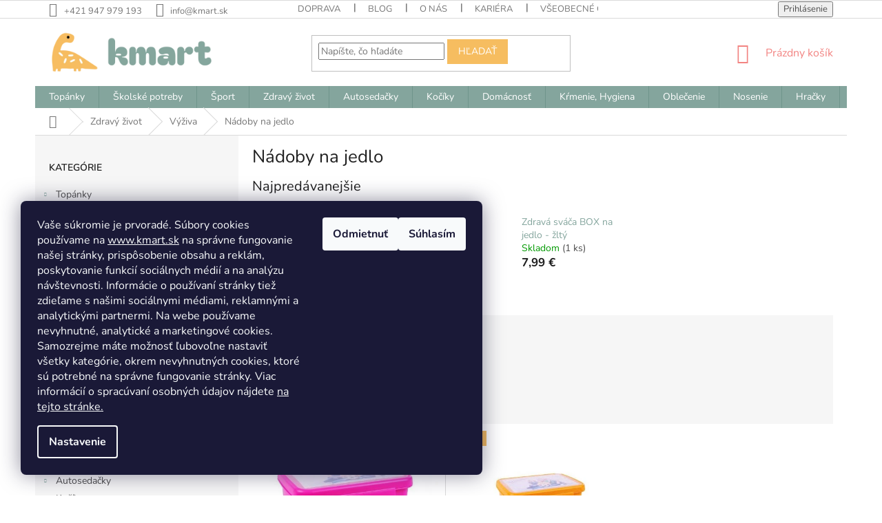

--- FILE ---
content_type: text/html; charset=utf-8
request_url: https://www.kmart.sk/nadoby-na-jedlo-2/
body_size: 28274
content:
<!doctype html><html lang="sk" dir="ltr" class="header-background-light external-fonts-loaded"><head><meta charset="utf-8" /><meta name="viewport" content="width=device-width,initial-scale=1" /><title>Nádoby na jedlo - Kmart.sk</title><link rel="preconnect" href="https://cdn.myshoptet.com" /><link rel="dns-prefetch" href="https://cdn.myshoptet.com" /><link rel="preload" href="https://cdn.myshoptet.com/prj/dist/master/cms/libs/jquery/jquery-1.11.3.min.js" as="script" /><link href="https://cdn.myshoptet.com/prj/dist/master/cms/templates/frontend_templates/shared/css/font-face/nunito.css" rel="stylesheet"><link href="https://cdn.myshoptet.com/prj/dist/master/shop/dist/font-shoptet-11.css.62c94c7785ff2cea73b2.css" rel="stylesheet"><script>
dataLayer = [];
dataLayer.push({'shoptet' : {
    "pageId": 6128,
    "pageType": "category",
    "currency": "EUR",
    "currencyInfo": {
        "decimalSeparator": ",",
        "exchangeRate": 1,
        "priceDecimalPlaces": 2,
        "symbol": "\u20ac",
        "symbolLeft": 0,
        "thousandSeparator": " "
    },
    "language": "sk",
    "projectId": 126421,
    "category": {
        "guid": "65f102e6-6cce-11e9-a065-0cc47a6c92bc",
        "path": "Zdrav\u00fd \u017eivot | V\u00fd\u017eiva | N\u00e1doby na jedlo",
        "parentCategoryGuid": "65f07a14-6cce-11e9-a065-0cc47a6c92bc"
    },
    "cartInfo": {
        "id": null,
        "freeShipping": false,
        "freeShippingFrom": 70,
        "leftToFreeGift": {
            "formattedPrice": "0 \u20ac",
            "priceLeft": 0
        },
        "freeGift": false,
        "leftToFreeShipping": {
            "priceLeft": 70,
            "dependOnRegion": 0,
            "formattedPrice": "70 \u20ac"
        },
        "discountCoupon": [],
        "getNoBillingShippingPrice": {
            "withoutVat": 0,
            "vat": 0,
            "withVat": 0
        },
        "cartItems": [],
        "taxMode": "ORDINARY"
    },
    "cart": [],
    "customer": {
        "priceRatio": 1,
        "priceListId": 1,
        "groupId": null,
        "registered": false,
        "mainAccount": false
    }
}});
dataLayer.push({'cookie_consent' : {
    "marketing": "denied",
    "analytics": "denied"
}});
document.addEventListener('DOMContentLoaded', function() {
    shoptet.consent.onAccept(function(agreements) {
        if (agreements.length == 0) {
            return;
        }
        dataLayer.push({
            'cookie_consent' : {
                'marketing' : (agreements.includes(shoptet.config.cookiesConsentOptPersonalisation)
                    ? 'granted' : 'denied'),
                'analytics': (agreements.includes(shoptet.config.cookiesConsentOptAnalytics)
                    ? 'granted' : 'denied')
            },
            'event': 'cookie_consent'
        });
    });
});
</script>

<!-- Google Tag Manager -->
<script>(function(w,d,s,l,i){w[l]=w[l]||[];w[l].push({'gtm.start':
new Date().getTime(),event:'gtm.js'});var f=d.getElementsByTagName(s)[0],
j=d.createElement(s),dl=l!='dataLayer'?'&l='+l:'';j.async=true;j.src=
'https://www.googletagmanager.com/gtm.js?id='+i+dl;f.parentNode.insertBefore(j,f);
})(window,document,'script','dataLayer','GTM-KF8N4W8');</script>
<!-- End Google Tag Manager -->

<meta property="og:type" content="website"><meta property="og:site_name" content="kmart.sk"><meta property="og:url" content="https://www.kmart.sk/nadoby-na-jedlo-2/"><meta property="og:title" content="Nádoby na jedlo - Kmart.sk"><meta name="author" content="Kmart.sk"><meta name="web_author" content="Shoptet.sk"><meta name="dcterms.rightsHolder" content="www.kmart.sk"><meta name="robots" content="index,follow"><meta property="og:image" content="https://cdn.myshoptet.com/usr/www.kmart.sk/user/logos/kmart_logo.png?t=1769042007"><meta property="og:description" content="Nádoby na jedlo, Kmart.sk"><meta name="description" content="Nádoby na jedlo, Kmart.sk"><meta name="google-site-verification" content="pev0VZiA9Yig9z_YEhEVhFflaxXWtigWpmdYcGPRjRg"><style>:root {--color-primary: #84A59D;--color-primary-h: 165;--color-primary-s: 15%;--color-primary-l: 58%;--color-primary-hover: #F28482;--color-primary-hover-h: 1;--color-primary-hover-s: 81%;--color-primary-hover-l: 73%;--color-secondary: #F28482;--color-secondary-h: 1;--color-secondary-s: 81%;--color-secondary-l: 73%;--color-secondary-hover: #84A59D;--color-secondary-hover-h: 165;--color-secondary-hover-s: 15%;--color-secondary-hover-l: 58%;--color-tertiary: #F6BD60;--color-tertiary-h: 37;--color-tertiary-s: 89%;--color-tertiary-l: 67%;--color-tertiary-hover: #F6BD60;--color-tertiary-hover-h: 37;--color-tertiary-hover-s: 89%;--color-tertiary-hover-l: 67%;--color-header-background: #ffffff;--template-font: "Nunito";--template-headings-font: "Nunito";--header-background-url: none;--cookies-notice-background: #1A1937;--cookies-notice-color: #F8FAFB;--cookies-notice-button-hover: #f5f5f5;--cookies-notice-link-hover: #27263f;--templates-update-management-preview-mode-content: "Náhľad aktualizácií šablóny je aktívny pre váš prehliadač."}</style>
    
    <link href="https://cdn.myshoptet.com/prj/dist/master/shop/dist/main-11.less.5a24dcbbdabfd189c152.css" rel="stylesheet" />
        
    <script>var shoptet = shoptet || {};</script>
    <script src="https://cdn.myshoptet.com/prj/dist/master/shop/dist/main-3g-header.js.05f199e7fd2450312de2.js"></script>
<!-- User include --><!-- api 427(81) html code header -->
<link rel="stylesheet" href="https://cdn.myshoptet.com/usr/api2.dklab.cz/user/documents/_doplnky/instagram/126421/2/126421_2.css" type="text/css" /><style>
        :root {
            --dklab-instagram-header-color: #000000;  
            --dklab-instagram-header-background: #DDDDDD;  
            --dklab-instagram-font-weight: 700;
            --dklab-instagram-font-size: %;
            --dklab-instagram-logoUrl: url(https://cdn.myshoptet.com/usr/api2.dklab.cz/user/documents/_doplnky/instagram/img/logo-duha.png); 
            --dklab-instagram-logo-size-width: 25px;
            --dklab-instagram-logo-size-height: 25px;                        
            --dklab-instagram-hover-content: 0;                        
            --dklab-instagram-padding: 0px;                        
            --dklab-instagram-border-color: #888888;
            
        }
        </style>
<!-- api 608(256) html code header -->
<link rel="stylesheet" href="https://cdn.myshoptet.com/usr/api2.dklab.cz/user/documents/_doplnky/bannery/126421/1623/126421_1623.css" type="text/css" /><style>
        :root {
            --dklab-bannery-b-hp-padding: 5px;
            --dklab-bannery-b-hp-box-padding: 10px;
            --dklab-bannery-b-hp-big-screen: 20%;
            --dklab-bannery-b-hp-medium-screen: 20%;
            --dklab-bannery-b-hp-small-screen: 20%;
            --dklab-bannery-b-hp-tablet-screen: 33.333%;
            --dklab-bannery-b-hp-mobile-screen: 50%;

            --dklab-bannery-i-hp-icon-color: #000000;
            --dklab-bannery-i-hp-color: #000000;
            --dklab-bannery-i-hp-background: #FFFFFF;            
            
            --dklab-bannery-i-d-icon-color: #000000;
            --dklab-bannery-i-d-color: #000000;
            --dklab-bannery-i-d-background: #FFFFFF;


            --dklab-bannery-i-hp-w-big-screen: 4;
            --dklab-bannery-i-hp-w-medium-screen: 4;
            --dklab-bannery-i-hp-w-small-screen: 4;
            --dklab-bannery-i-hp-w-tablet-screen: 4;
            --dklab-bannery-i-hp-w-mobile-screen: 2;
            
            --dklab-bannery-i-d-w-big-screen: 4;
            --dklab-bannery-i-d-w-medium-screen: 4;
            --dklab-bannery-i-d-w-small-screen: 4;
            --dklab-bannery-i-d-w-tablet-screen: 4;
            --dklab-bannery-i-d-w-mobile-screen: 2;

        }</style>
<!-- api 1610(1200) html code header -->
<script type="text/javascript" website-id="F843F980-437B-EF11-8473-6045BDA871C2" backend-url="https://popup-server.azurewebsites.net" id="notify-script" src="https://popup-server.azurewebsites.net/pixel/script"></script>
<!-- service 427(81) html code header -->
<link rel="stylesheet" href="https://cdn.myshoptet.com/usr/api2.dklab.cz/user/documents/_doplnky/instagram/font/instagramplus.css" type="text/css" />

<!-- service 608(256) html code header -->
<link rel="stylesheet" href="https://cdn.myshoptet.com/usr/api.dklab.cz/user/documents/fontawesome/css/all.css?v=1.02" type="text/css" />
<!-- service 731(376) html code header -->
<link rel="preconnect" href="https://image.pobo.cz/" crossorigin>
<link rel="stylesheet" href="https://image.pobo.cz/assets/fix-header.css?v=10" media="print" onload="this.media='all'">
<script src="https://image.pobo.cz/assets/fix-header.js"></script>


<!-- service 409(63) html code header -->
<style>
#filters h4{cursor:pointer;}[class~=slider-wrapper],[class~=filter-section]{padding-left:0;}#filters h4{padding-left:13.5pt;}[class~=filter-section],[class~=slider-wrapper]{padding-bottom:0 !important;}#filters h4:before{position:absolute;}#filters h4:before{left:0;}[class~=filter-section],[class~=slider-wrapper]{padding-right:0;}#filters h4{padding-bottom:9pt;}#filters h4{padding-right:13.5pt;}#filters > .slider-wrapper,[class~=slider-wrapper] > div,.filter-sections form,[class~=slider-wrapper][class~=filter-section] > div,.razeni > form{display:none;}#filters h4:before,#filters .otevreny h4:before{content:"\e911";}#filters h4{padding-top:9pt;}[class~=filter-section],[class~=slider-wrapper]{padding-top:0 !important;}[class~=filter-section]{border-top-width:0 !important;}[class~=filter-section]{border-top-style:none !important;}[class~=filter-section]{border-top-color:currentColor !important;}#filters .otevreny h4:before,#filters h4:before{font-family:shoptet;}#filters h4{position:relative;}#filters h4{margin-left:0 !important;}[class~=filter-section]{border-image:none !important;}#filters h4{margin-bottom:0 !important;}#filters h4{margin-right:0 !important;}#filters h4{margin-top:0 !important;}#filters h4{border-top-width:.0625pc;}#filters h4{border-top-style:solid;}#filters h4{border-top-color:#e0e0e0;}[class~=slider-wrapper]{max-width:none;}[class~=otevreny] form,.slider-wrapper.otevreny > div,[class~=slider-wrapper][class~=otevreny] > div,.otevreny form{display:block;}#filters h4{border-image:none;}[class~=param-filter-top]{margin-bottom:.9375pc;}[class~=otevreny] form{margin-bottom:15pt;}[class~=slider-wrapper]{color:inherit;}#filters .otevreny h4:before{-webkit-transform:rotate(180deg);}[class~=slider-wrapper],#filters h4:before{background:none;}#filters h4:before{-webkit-transform:rotate(90deg);}#filters h4:before{-moz-transform:rotate(90deg);}[class~=param-filter-top] form{display:block !important;}#filters h4:before{-o-transform:rotate(90deg);}#filters h4:before{-ms-transform:rotate(90deg);}#filters h4:before{transform:rotate(90deg);}#filters h4:before{font-size:.104166667in;}#filters .otevreny h4:before{-moz-transform:rotate(180deg);}#filters .otevreny h4:before{-o-transform:rotate(180deg);}#filters h4:before{top:36%;}#filters .otevreny h4:before{-ms-transform:rotate(180deg);}#filters h4:before{height:auto;}#filters h4:before{width:auto;}#filters .otevreny h4:before{transform:rotate(180deg);}
@media screen and (max-width: 767px) {
.param-filter-top{padding-top: 15px;}
}
#content .filters-wrapper > div:first-of-type, #footer .filters-wrapper > div:first-of-type {text-align: left;}
.template-11.one-column-body .content .filter-sections{padding-top: 15px; padding-bottom: 15px;}
</style>
<!-- service 417(71) html code header -->
<style>
@media screen and (max-width: 767px) {
body.sticky-mobile:not(.paxio-merkur):not(.venus) .dropdown {display: none !important;}
body.sticky-mobile:not(.paxio-merkur):not(.venus) .languagesMenu{right: 98px; position: absolute;}
body.sticky-mobile:not(.paxio-merkur):not(.venus) .languagesMenu .caret{display: none !important;}
body.sticky-mobile:not(.paxio-merkur):not(.venus) .languagesMenu.open .languagesMenu__content {display: block;right: 0;left: auto;}
.template-12 #header .site-name {max-width: 40% !important;}
}
@media screen and (-ms-high-contrast: active), (-ms-high-contrast: none) {
.template-12 #header {position: fixed; width: 100%;}
.template-12 #content-wrapper.content-wrapper{padding-top: 80px;}
}
.sticky-mobile #header-image{display: none;}
@media screen and (max-width: 640px) {
.template-04.sticky-mobile #header-cart{position: fixed;top: 3px;right: 92px;}
.template-04.sticky-mobile #header-cart::before {font-size: 32px;}
.template-04.sticky-mobile #header-cart strong{display: none;}
}
@media screen and (min-width: 641px) {
.dklabGarnet #main-wrapper {overflow: visible !important;}
}
.dklabGarnet.sticky-mobile #logo img {top: 0 !important;}
@media screen and (min-width: 768px){
.top-navigation-bar .site-name {display: none;}
}
/*NOVÁ VERZE MOBILNÍ HLAVIČKY*/
@media screen and (max-width: 767px){
.scrolled-down body:not(.ordering-process):not(.search-window-visible) .top-navigation-bar {transform: none !important;}
.scrolled-down body:not(.ordering-process):not(.search-window-visible) #header .site-name {transform: none !important;}
.scrolled-down body:not(.ordering-process):not(.search-window-visible) #header .cart-count {transform: none !important;}
.scrolled-down #header {transform: none !important;}

body.template-11.mobile-header-version-1:not(.paxio-merkur):not(.venus) .top-navigation-bar .site-name{display: none !important;}
body.template-11.mobile-header-version-1:not(.paxio-merkur):not(.venus) #header .cart-count {top: -39px !important;position: absolute !important;}
.template-11.sticky-mobile.mobile-header-version-1 .responsive-tools > a[data-target="search"] {visibility: visible;}
.template-12.mobile-header-version-1 #header{position: fixed !important;}
.template-09.mobile-header-version-1.sticky-mobile .top-nav .subnav-left {visibility: visible;}
}

/*Disco*/
@media screen and (min-width: 768px){
.template-13:not(.jupiter) #header, .template-14 #header{position: sticky;top: 0;z-index: 8;}
.template-14.search-window-visible #header{z-index: 9999;}
body.navigation-hovered::before {z-index: 7;}
/*
.template-13 .top-navigation-bar{z-index: 10000;}
.template-13 .popup-widget {z-index: 10001;}
*/
.scrolled .template-13 #header, .scrolled .template-14 #header{box-shadow: 0 2px 10px rgba(0,0,0,0.1);}
.search-focused::before{z-index: 8;}
.top-navigation-bar{z-index: 9;position: relative;}
.paxio-merkur.top-navigation-menu-visible #header .search-form .form-control {z-index: 1;}
.paxio-merkur.top-navigation-menu-visible .search-form::before {z-index: 1;}
.scrolled .popup-widget.cart-widget {position: fixed;top: 68px !important;}

/* MERKUR */
.paxio-merkur.sticky-mobile.template-11 #oblibeneBtn{line-height: 70px !important;}
}


/* VENUS */
@media screen and (min-width: 768px){
.venus.sticky-mobile:not(.ordering-process) #header {position: fixed !important;width: 100%;transform: none !important;translate: none !important;box-shadow: 0 2px 10px rgba(0,0,0,0.1);visibility: visible !important;opacity: 1 !important;}
.venus.sticky-mobile:not(.ordering-process) .overall-wrapper{padding-top: 160px;}
.venus.sticky-mobile.type-index:not(.ordering-process) .overall-wrapper{padding-top: 85px;}
.venus.sticky-mobile:not(.ordering-process) #content-wrapper.content-wrapper {padding-top: 0 !important;}
}
@media screen and (max-width: 767px){
.template-14 .top-navigation-bar > .site-name{display: none !important;}
.template-14 #header .header-top .header-top-wrapper .site-name{margin: 0;}
}
/* JUPITER */
@media screen and (max-width: 767px){
.scrolled-down body.jupiter:not(.ordering-process):not(.search-window-visible) #header .site-name {-webkit-transform: translateX(-50%) !important;transform: translateX(-50%) !important;}
}
@media screen and (min-width: 768px){
.jupiter.sticky-header #header::after{display: none;}
.jupiter.sticky-header #header{position: fixed; top: 0; width: 100%;z-index: 99;}
.jupiter.sticky-header.ordering-process #header{position: relative;}
.jupiter.sticky-header .overall-wrapper{padding-top: 182px;}
.jupiter.sticky-header.ordering-process .overall-wrapper{padding-top: 0;}
.jupiter.sticky-header #header .header-top {height: 80px;}
}
</style>
<!-- project html code header -->
<style>
.header-top .cart-count span, .header-top .btn.cart-count::before {
color: #F28482;
}
.flag.flag-discount, .flag.flag-tip, .flag.flag-new, .flag.flag-action, .flag.flag-freeshipping {
background-color: #F6BD60;
}
</style>

<style type="text/css">

#footer .footer-rows .site-name {
      display: none;
}
#footer .custom-footer {
      padding-left: 0px !important;
}
</style>
<style>
 screen and (min-width: 992px) {
.dklabScrolled #content-wrapper {
margin-top: 131px;
}
.dklabScrolled #header {
position: fixed;
top: 0px;
left: 0px;
z-index: 52;
width: 100%;
}
.dklabScrolled .popup-widget.cart-widget {
position: fixed;
top: 75px !important;
}
}
</style>




<script type="text/javascript">
$(document).ready(function(){ $('#h1-system-8').after(" Prihláste sa na odber noviniek "); });
</script>

<script type="text/javascript">
$(document).ready(function(){ if ($('h1:contains("Název rubriky")')){ $('article.news').remove(); } });
</script>
<meta name="google-site-verification" content="c4U-MAvCIvh876jCnfDvMNBmrPJkCzCyLABY-Qus9xQ" />

<!-- /User include --><link rel="shortcut icon" href="/favicon.ico" type="image/x-icon" /><link rel="canonical" href="https://www.kmart.sk/nadoby-na-jedlo-2/" />    <script>
        var _hwq = _hwq || [];
        _hwq.push(['setKey', '6378731E5798DF67C492604DDAFDAB13']);
        _hwq.push(['setTopPos', '120']);
        _hwq.push(['showWidget', '22']);
        (function() {
            var ho = document.createElement('script');
            ho.src = 'https://sk.im9.cz/direct/i/gjs.php?n=wdgt&sak=6378731E5798DF67C492604DDAFDAB13';
            var s = document.getElementsByTagName('script')[0]; s.parentNode.insertBefore(ho, s);
        })();
    </script>
<script>!function(){var t={9196:function(){!function(){var t=/\[object (Boolean|Number|String|Function|Array|Date|RegExp)\]/;function r(r){return null==r?String(r):(r=t.exec(Object.prototype.toString.call(Object(r))))?r[1].toLowerCase():"object"}function n(t,r){return Object.prototype.hasOwnProperty.call(Object(t),r)}function e(t){if(!t||"object"!=r(t)||t.nodeType||t==t.window)return!1;try{if(t.constructor&&!n(t,"constructor")&&!n(t.constructor.prototype,"isPrototypeOf"))return!1}catch(t){return!1}for(var e in t);return void 0===e||n(t,e)}function o(t,r,n){this.b=t,this.f=r||function(){},this.d=!1,this.a={},this.c=[],this.e=function(t){return{set:function(r,n){u(c(r,n),t.a)},get:function(r){return t.get(r)}}}(this),i(this,t,!n);var e=t.push,o=this;t.push=function(){var r=[].slice.call(arguments,0),n=e.apply(t,r);return i(o,r),n}}function i(t,n,o){for(t.c.push.apply(t.c,n);!1===t.d&&0<t.c.length;){if("array"==r(n=t.c.shift()))t:{var i=n,a=t.a;if("string"==r(i[0])){for(var f=i[0].split("."),s=f.pop(),p=(i=i.slice(1),0);p<f.length;p++){if(void 0===a[f[p]])break t;a=a[f[p]]}try{a[s].apply(a,i)}catch(t){}}}else if("function"==typeof n)try{n.call(t.e)}catch(t){}else{if(!e(n))continue;for(var l in n)u(c(l,n[l]),t.a)}o||(t.d=!0,t.f(t.a,n),t.d=!1)}}function c(t,r){for(var n={},e=n,o=t.split("."),i=0;i<o.length-1;i++)e=e[o[i]]={};return e[o[o.length-1]]=r,n}function u(t,o){for(var i in t)if(n(t,i)){var c=t[i];"array"==r(c)?("array"==r(o[i])||(o[i]=[]),u(c,o[i])):e(c)?(e(o[i])||(o[i]={}),u(c,o[i])):o[i]=c}}window.DataLayerHelper=o,o.prototype.get=function(t){var r=this.a;t=t.split(".");for(var n=0;n<t.length;n++){if(void 0===r[t[n]])return;r=r[t[n]]}return r},o.prototype.flatten=function(){this.b.splice(0,this.b.length),this.b[0]={},u(this.a,this.b[0])}}()}},r={};function n(e){var o=r[e];if(void 0!==o)return o.exports;var i=r[e]={exports:{}};return t[e](i,i.exports,n),i.exports}n.n=function(t){var r=t&&t.__esModule?function(){return t.default}:function(){return t};return n.d(r,{a:r}),r},n.d=function(t,r){for(var e in r)n.o(r,e)&&!n.o(t,e)&&Object.defineProperty(t,e,{enumerable:!0,get:r[e]})},n.o=function(t,r){return Object.prototype.hasOwnProperty.call(t,r)},function(){"use strict";n(9196)}()}();</script><style>/* custom background */@media (min-width: 992px) {body {background-position: left top;background-repeat: repeat !important;background-attachment: scroll;}}</style>    <!-- Global site tag (gtag.js) - Google Analytics -->
    <script async src="https://www.googletagmanager.com/gtag/js?id=G-NCEVHKNDS3"></script>
    <script>
        
        window.dataLayer = window.dataLayer || [];
        function gtag(){dataLayer.push(arguments);}
        

                    console.debug('default consent data');

            gtag('consent', 'default', {"ad_storage":"denied","analytics_storage":"denied","ad_user_data":"denied","ad_personalization":"denied","wait_for_update":500});
            dataLayer.push({
                'event': 'default_consent'
            });
        
        gtag('js', new Date());

                gtag('config', 'UA-229935918-1', { 'groups': "UA" });
        
                gtag('config', 'G-NCEVHKNDS3', {"groups":"GA4","send_page_view":false,"content_group":"category","currency":"EUR","page_language":"sk"});
        
        
        
        
        
        
                    gtag('event', 'page_view', {"send_to":"GA4","page_language":"sk","content_group":"category","currency":"EUR"});
        
        
        
        
        
        
        
        
        
        
        
        
        
        document.addEventListener('DOMContentLoaded', function() {
            if (typeof shoptet.tracking !== 'undefined') {
                for (var id in shoptet.tracking.bannersList) {
                    gtag('event', 'view_promotion', {
                        "send_to": "UA",
                        "promotions": [
                            {
                                "id": shoptet.tracking.bannersList[id].id,
                                "name": shoptet.tracking.bannersList[id].name,
                                "position": shoptet.tracking.bannersList[id].position
                            }
                        ]
                    });
                }
            }

            shoptet.consent.onAccept(function(agreements) {
                if (agreements.length !== 0) {
                    console.debug('gtag consent accept');
                    var gtagConsentPayload =  {
                        'ad_storage': agreements.includes(shoptet.config.cookiesConsentOptPersonalisation)
                            ? 'granted' : 'denied',
                        'analytics_storage': agreements.includes(shoptet.config.cookiesConsentOptAnalytics)
                            ? 'granted' : 'denied',
                                                                                                'ad_user_data': agreements.includes(shoptet.config.cookiesConsentOptPersonalisation)
                            ? 'granted' : 'denied',
                        'ad_personalization': agreements.includes(shoptet.config.cookiesConsentOptPersonalisation)
                            ? 'granted' : 'denied',
                        };
                    console.debug('update consent data', gtagConsentPayload);
                    gtag('consent', 'update', gtagConsentPayload);
                    dataLayer.push(
                        { 'event': 'update_consent' }
                    );
                }
            });
        });
    </script>
</head><body class="desktop id-6128 in-nadoby-na-jedlo-2 template-11 type-category multiple-columns-body columns-mobile-2 columns-3 ums_forms_redesign--off ums_a11y_category_page--on ums_discussion_rating_forms--off ums_flags_display_unification--on ums_a11y_login--on mobile-header-version-0"><noscript>
    <style>
        #header {
            padding-top: 0;
            position: relative !important;
            top: 0;
        }
        .header-navigation {
            position: relative !important;
        }
        .overall-wrapper {
            margin: 0 !important;
        }
        body:not(.ready) {
            visibility: visible !important;
        }
    </style>
    <div class="no-javascript">
        <div class="no-javascript__title">Musíte zmeniť nastavenie vášho prehliadača</div>
        <div class="no-javascript__text">Pozrite sa na: <a href="https://www.google.com/support/bin/answer.py?answer=23852">Ako povoliť JavaScript vo vašom prehliadači</a>.</div>
        <div class="no-javascript__text">Ak používate software na blokovanie reklám, možno bude potrebné, aby ste povolili JavaScript z tejto stránky.</div>
        <div class="no-javascript__text">Ďakujeme.</div>
    </div>
</noscript>

        <div id="fb-root"></div>
        <script>
            window.fbAsyncInit = function() {
                FB.init({
//                    appId            : 'your-app-id',
                    autoLogAppEvents : true,
                    xfbml            : true,
                    version          : 'v19.0'
                });
            };
        </script>
        <script async defer crossorigin="anonymous" src="https://connect.facebook.net/sk_SK/sdk.js"></script>
<!-- Google Tag Manager (noscript) -->
<noscript><iframe src="https://www.googletagmanager.com/ns.html?id=GTM-KF8N4W8"
height="0" width="0" style="display:none;visibility:hidden"></iframe></noscript>
<!-- End Google Tag Manager (noscript) -->

    <div class="siteCookies siteCookies--left siteCookies--dark js-siteCookies" role="dialog" data-testid="cookiesPopup" data-nosnippet>
        <div class="siteCookies__form">
            <div class="siteCookies__content">
                <div class="siteCookies__text">
                    Vaše súkromie je prvoradé. Súbory cookies používame na <a href="http://www.kmart.sk">www.kmart.sk</a> na správne fungovanie našej stránky, prispôsobenie obsahu a reklám, poskytovanie funkcií sociálnych médií a na analýzu návštevnosti. Informácie o používaní stránky tiež zdieľame s našimi sociálnymi médiami, reklamnými a analytickými partnermi. Na webe používame nevyhnutné, analytické a marketingové cookies. Samozrejme máte možnosť ľubovoľne nastaviť všetky kategórie, okrem nevyhnutných cookies, ktoré sú potrebné na správne fungovanie stránky. Viac informácií o spracúvaní osobných údajov nájdete <a href="/ochrana-osobnych-udajov/" target="_blank" rel="noopener noreferrer">na tejto stránke.</a>
                </div>
                <p class="siteCookies__links">
                    <button class="siteCookies__link js-cookies-settings" aria-label="Nastavenia cookies" data-testid="cookiesSettings">Nastavenie</button>
                </p>
            </div>
            <div class="siteCookies__buttonWrap">
                                    <button class="siteCookies__button js-cookiesConsentSubmit" value="reject" aria-label="Odmietnuť cookies" data-testid="buttonCookiesReject">Odmietnuť</button>
                                <button class="siteCookies__button js-cookiesConsentSubmit" value="all" aria-label="Prijať cookies" data-testid="buttonCookiesAccept">Súhlasím</button>
            </div>
        </div>
        <script>
            document.addEventListener("DOMContentLoaded", () => {
                const siteCookies = document.querySelector('.js-siteCookies');
                document.addEventListener("scroll", shoptet.common.throttle(() => {
                    const st = document.documentElement.scrollTop;
                    if (st > 1) {
                        siteCookies.classList.add('siteCookies--scrolled');
                    } else {
                        siteCookies.classList.remove('siteCookies--scrolled');
                    }
                }, 100));
            });
        </script>
    </div>
<a href="#content" class="skip-link sr-only">Prejsť na obsah</a><div class="overall-wrapper"><div class="user-action"><div class="container">
    <div class="user-action-in">
                    <div id="login" class="user-action-login popup-widget login-widget" role="dialog" aria-labelledby="loginHeading">
        <div class="popup-widget-inner">
                            <h2 id="loginHeading">Prihlásenie k vášmu účtu</h2><div id="customerLogin"><form action="/action/Customer/Login/" method="post" id="formLoginIncluded" class="csrf-enabled formLogin" data-testid="formLogin"><input type="hidden" name="referer" value="" /><div class="form-group"><div class="input-wrapper email js-validated-element-wrapper no-label"><input type="email" name="email" class="form-control" autofocus placeholder="E-mailová adresa (napr. jan@novak.sk)" data-testid="inputEmail" autocomplete="email" required /></div></div><div class="form-group"><div class="input-wrapper password js-validated-element-wrapper no-label"><input type="password" name="password" class="form-control" placeholder="Heslo" data-testid="inputPassword" autocomplete="current-password" required /><span class="no-display">Nemôžete vyplniť toto pole</span><input type="text" name="surname" value="" class="no-display" /></div></div><div class="form-group"><div class="login-wrapper"><button type="submit" class="btn btn-secondary btn-text btn-login" data-testid="buttonSubmit">Prihlásiť sa</button><div class="password-helper"><a href="/registracia/" data-testid="signup" rel="nofollow">Nová registrácia</a><a href="/klient/zabudnute-heslo/" rel="nofollow">Zabudnuté heslo</a></div></div></div></form>
</div>                    </div>
    </div>

                            <div id="cart-widget" class="user-action-cart popup-widget cart-widget loader-wrapper" data-testid="popupCartWidget" role="dialog" aria-hidden="true">
    <div class="popup-widget-inner cart-widget-inner place-cart-here">
        <div class="loader-overlay">
            <div class="loader"></div>
        </div>
    </div>

    <div class="cart-widget-button">
        <a href="/kosik/" class="btn btn-conversion" id="continue-order-button" rel="nofollow" data-testid="buttonNextStep">Pokračovať do košíka</a>
    </div>
</div>
            </div>
</div>
</div><div class="top-navigation-bar" data-testid="topNavigationBar">

    <div class="container">

        <div class="top-navigation-contacts">
            <strong>Zákaznícka podpora:</strong><a href="tel:+421947979193" class="project-phone" aria-label="Zavolať na +421947979193" data-testid="contactboxPhone"><span>+421 947 979 193</span></a><a href="mailto:info@kmart.sk" class="project-email" data-testid="contactboxEmail"><span>info@kmart.sk</span></a>        </div>

                            <div class="top-navigation-menu">
                <div class="top-navigation-menu-trigger"></div>
                <ul class="top-navigation-bar-menu">
                                            <li class="top-navigation-menu-item-689">
                            <a href="/doprava-a-sposob-platby/">Doprava</a>
                        </li>
                                            <li class="top-navigation-menu-item-704">
                            <a href="/poradna/">Blog</a>
                        </li>
                                            <li class="top-navigation-menu-item-686">
                            <a href="/o-nas/">O nás</a>
                        </li>
                                            <li class="top-navigation-menu-item-698">
                            <a href="/kariera/">Kariéra</a>
                        </li>
                                            <li class="top-navigation-menu-item-39">
                            <a href="/obchodne-podmienky/">Všeobecné obchodné podmienky</a>
                        </li>
                                            <li class="top-navigation-menu-item-692">
                            <a href="/odstupenie-od-zmluvy/">Odstúpenie od zmluvy</a>
                        </li>
                                            <li class="top-navigation-menu-item-695">
                            <a href="/reklamacny-poriadok/">Reklamačný poriadok</a>
                        </li>
                                            <li class="top-navigation-menu-item-6018">
                            <a href="/ochrana-osobnych-udajov/" target="blank">Ochrana osobných údajov</a>
                        </li>
                                            <li class="top-navigation-menu-item-29">
                            <a href="/kontakty/">Kontakt</a>
                        </li>
                                    </ul>
                <ul class="top-navigation-bar-menu-helper"></ul>
            </div>
        
        <div class="top-navigation-tools top-navigation-tools--language">
            <div class="responsive-tools">
                <a href="#" class="toggle-window" data-target="search" aria-label="Hľadať" data-testid="linkSearchIcon"></a>
                                                            <a href="#" class="toggle-window" data-target="login"></a>
                                                    <a href="#" class="toggle-window" data-target="navigation" aria-label="Menu" data-testid="hamburgerMenu"></a>
            </div>
                        <button class="top-nav-button top-nav-button-login toggle-window" type="button" data-target="login" aria-haspopup="dialog" aria-controls="login" aria-expanded="false" data-testid="signin"><span>Prihlásenie</span></button>        </div>

    </div>

</div>
<header id="header"><div class="container navigation-wrapper">
    <div class="header-top">
        <div class="site-name-wrapper">
            <div class="site-name"><a href="/" data-testid="linkWebsiteLogo"><img src="https://cdn.myshoptet.com/usr/www.kmart.sk/user/logos/kmart_logo.png" alt="Kmart.sk" fetchpriority="low" /></a></div>        </div>
        <div class="search" itemscope itemtype="https://schema.org/WebSite">
            <meta itemprop="headline" content="Nádoby na jedlo"/><meta itemprop="url" content="https://www.kmart.sk"/><meta itemprop="text" content="Nádoby na jedlo, Kmart.sk"/>            <form action="/action/ProductSearch/prepareString/" method="post"
    id="formSearchForm" class="search-form compact-form js-search-main"
    itemprop="potentialAction" itemscope itemtype="https://schema.org/SearchAction" data-testid="searchForm">
    <fieldset>
        <meta itemprop="target"
            content="https://www.kmart.sk/vyhladavanie/?string={string}"/>
        <input type="hidden" name="language" value="sk"/>
        
            
<input
    type="search"
    name="string"
        class="query-input form-control search-input js-search-input"
    placeholder="Napíšte, čo hľadáte"
    autocomplete="off"
    required
    itemprop="query-input"
    aria-label="Vyhľadávanie"
    data-testid="searchInput"
>
            <button type="submit" class="btn btn-default" data-testid="searchBtn">Hľadať</button>
        
    </fieldset>
</form>
        </div>
        <div class="navigation-buttons">
                
    <a href="/kosik/" class="btn btn-icon toggle-window cart-count" data-target="cart" data-hover="true" data-redirect="true" data-testid="headerCart" rel="nofollow" aria-haspopup="dialog" aria-expanded="false" aria-controls="cart-widget">
        
                <span class="sr-only">Nákupný košík</span>
        
            <span class="cart-price visible-lg-inline-block" data-testid="headerCartPrice">
                                    Prázdny košík                            </span>
        
    
            </a>
        </div>
    </div>
    <nav id="navigation" aria-label="Hlavné menu" data-collapsible="true"><div class="navigation-in menu"><ul class="menu-level-1" role="menubar" data-testid="headerMenuItems"><li class="menu-item-6030 ext" role="none"><a href="/topanky/" data-testid="headerMenuItem" role="menuitem" aria-haspopup="true" aria-expanded="false"><b>Topánky</b><span class="submenu-arrow"></span></a><ul class="menu-level-2" aria-label="Topánky" tabindex="-1" role="menu"><li class="menu-item-5599" role="none"><a href="/capacky/" class="menu-image" data-testid="headerMenuItem" tabindex="-1" aria-hidden="true"><img src="data:image/svg+xml,%3Csvg%20width%3D%22140%22%20height%3D%22100%22%20xmlns%3D%22http%3A%2F%2Fwww.w3.org%2F2000%2Fsvg%22%3E%3C%2Fsvg%3E" alt="" aria-hidden="true" width="140" height="100"  data-src="https://cdn.myshoptet.com/usr/www.kmart.sk/user/categories/thumb/dinosaur-1--1-.jpg" fetchpriority="low" /></a><div><a href="/capacky/" data-testid="headerMenuItem" role="menuitem"><span>Capačky</span></a>
                        </div></li><li class="menu-item-6039" role="none"><a href="/papucky/" class="menu-image" data-testid="headerMenuItem" tabindex="-1" aria-hidden="true"><img src="data:image/svg+xml,%3Csvg%20width%3D%22140%22%20height%3D%22100%22%20xmlns%3D%22http%3A%2F%2Fwww.w3.org%2F2000%2Fsvg%22%3E%3C%2Fsvg%3E" alt="" aria-hidden="true" width="140" height="100"  data-src="https://cdn.myshoptet.com/usr/www.kmart.sk/user/categories/thumb/tyrkysova.jpg" fetchpriority="low" /></a><div><a href="/papucky/" data-testid="headerMenuItem" role="menuitem"><span>Prezuvky</span></a>
                        </div></li><li class="menu-item-5994" role="none"><a href="/jarne-jesenne/" class="menu-image" data-testid="headerMenuItem" tabindex="-1" aria-hidden="true"><img src="data:image/svg+xml,%3Csvg%20width%3D%22140%22%20height%3D%22100%22%20xmlns%3D%22http%3A%2F%2Fwww.w3.org%2F2000%2Fsvg%22%3E%3C%2Fsvg%3E" alt="" aria-hidden="true" width="140" height="100"  data-src="https://cdn.myshoptet.com/usr/www.kmart.sk/user/categories/thumb/jonap_b16-modra-1.jpg" fetchpriority="low" /></a><div><a href="/jarne-jesenne/" data-testid="headerMenuItem" role="menuitem"><span>Jarné / jesenné</span></a>
                        </div></li><li class="menu-item-6012" role="none"><a href="/tenisky-a-platenky/" class="menu-image" data-testid="headerMenuItem" tabindex="-1" aria-hidden="true"><img src="data:image/svg+xml,%3Csvg%20width%3D%22140%22%20height%3D%22100%22%20xmlns%3D%22http%3A%2F%2Fwww.w3.org%2F2000%2Fsvg%22%3E%3C%2Fsvg%3E" alt="" aria-hidden="true" width="140" height="100"  data-src="https://cdn.myshoptet.com/usr/www.kmart.sk/user/categories/thumb/_vyrp11_138a08b.jpg" fetchpriority="low" /></a><div><a href="/tenisky-a-platenky/" data-testid="headerMenuItem" role="menuitem"><span>Tenisky a plátenky</span></a>
                        </div></li><li class="menu-item-5997" role="none"><a href="/letne/" class="menu-image" data-testid="headerMenuItem" tabindex="-1" aria-hidden="true"><img src="data:image/svg+xml,%3Csvg%20width%3D%22140%22%20height%3D%22100%22%20xmlns%3D%22http%3A%2F%2Fwww.w3.org%2F2000%2Fsvg%22%3E%3C%2Fsvg%3E" alt="" aria-hidden="true" width="140" height="100"  data-src="https://cdn.myshoptet.com/usr/www.kmart.sk/user/categories/thumb/ds117-k03-7a.jpg" fetchpriority="low" /></a><div><a href="/letne/" data-testid="headerMenuItem" role="menuitem"><span>Letné</span></a>
                        </div></li><li class="menu-item-6356" role="none"><a href="/balerinky/" class="menu-image" data-testid="headerMenuItem" tabindex="-1" aria-hidden="true"><img src="data:image/svg+xml,%3Csvg%20width%3D%22140%22%20height%3D%22100%22%20xmlns%3D%22http%3A%2F%2Fwww.w3.org%2F2000%2Fsvg%22%3E%3C%2Fsvg%3E" alt="" aria-hidden="true" width="140" height="100"  data-src="https://cdn.myshoptet.com/usr/www.kmart.sk/user/categories/thumb/ddstep_030-1003.jpg" fetchpriority="low" /></a><div><a href="/balerinky/" data-testid="headerMenuItem" role="menuitem"><span>Balerínky</span></a>
                        </div></li><li class="menu-item-6033" role="none"><a href="/_gumaky/" class="menu-image" data-testid="headerMenuItem" tabindex="-1" aria-hidden="true"><img src="data:image/svg+xml,%3Csvg%20width%3D%22140%22%20height%3D%22100%22%20xmlns%3D%22http%3A%2F%2Fwww.w3.org%2F2000%2Fsvg%22%3E%3C%2Fsvg%3E" alt="" aria-hidden="true" width="140" height="100"  data-src="https://cdn.myshoptet.com/usr/www.kmart.sk/user/categories/thumb/enfant_rain_boots_solid_250000_106_a.jpg" fetchpriority="low" /></a><div><a href="/_gumaky/" data-testid="headerMenuItem" role="menuitem"><span>Gumáky</span></a>
                        </div></li><li class="menu-item-6006" role="none"><a href="/zimne/" class="menu-image" data-testid="headerMenuItem" tabindex="-1" aria-hidden="true"><img src="data:image/svg+xml,%3Csvg%20width%3D%22140%22%20height%3D%22100%22%20xmlns%3D%22http%3A%2F%2Fwww.w3.org%2F2000%2Fsvg%22%3E%3C%2Fsvg%3E" alt="" aria-hidden="true" width="140" height="100"  data-src="https://cdn.myshoptet.com/usr/www.kmart.sk/user/categories/thumb/dv017-015-126.jpg" fetchpriority="low" /></a><div><a href="/zimne/" data-testid="headerMenuItem" role="menuitem"><span>Zimné</span></a>
                        </div></li><li class="menu-item-6015" role="none"><a href="/doplnky/" class="menu-image" data-testid="headerMenuItem" tabindex="-1" aria-hidden="true"><img src="data:image/svg+xml,%3Csvg%20width%3D%22140%22%20height%3D%22100%22%20xmlns%3D%22http%3A%2F%2Fwww.w3.org%2F2000%2Fsvg%22%3E%3C%2Fsvg%3E" alt="" aria-hidden="true" width="140" height="100"  data-src="https://cdn.myshoptet.com/usr/www.kmart.sk/user/categories/thumb/rsp_altpic_1.jpg" fetchpriority="low" /></a><div><a href="/doplnky/" data-testid="headerMenuItem" role="menuitem"><span>Doplnky</span></a>
                        </div></li></ul></li>
<li class="menu-item-5527 ext" role="none"><a href="/skolske-potreby/" data-testid="headerMenuItem" role="menuitem" aria-haspopup="true" aria-expanded="false"><b>Školské potreby</b><span class="submenu-arrow"></span></a><ul class="menu-level-2" aria-label="Školské potreby" tabindex="-1" role="menu"><li class="menu-item-5530 has-third-level" role="none"><a href="/batohy-a-tasky/" class="menu-image" data-testid="headerMenuItem" tabindex="-1" aria-hidden="true"><img src="data:image/svg+xml,%3Csvg%20width%3D%22140%22%20height%3D%22100%22%20xmlns%3D%22http%3A%2F%2Fwww.w3.org%2F2000%2Fsvg%22%3E%3C%2Fsvg%3E" alt="" aria-hidden="true" width="140" height="100"  data-src="https://cdn.myshoptet.com/usr/www.kmart.sk/user/categories/thumb/aktovka_discomacka.png" fetchpriority="low" /></a><div><a href="/batohy-a-tasky/" data-testid="headerMenuItem" role="menuitem"><span>Školské tašky</span></a>
                                                    <ul class="menu-level-3" role="menu">
                                                                    <li class="menu-item-6380" role="none">
                                        <a href="/skolske-tasky-do-4-triedy-2/" data-testid="headerMenuItem" role="menuitem">
                                            Školské tašky do 4.triedy</a>,                                    </li>
                                                                    <li class="menu-item-6242" role="none">
                                        <a href="/peracniky/" data-testid="headerMenuItem" role="menuitem">
                                            Peračníky</a>,                                    </li>
                                                                    <li class="menu-item-6266" role="none">
                                        <a href="/skolske-tasky-a-aktovky-pre-prvakov/" data-testid="headerMenuItem" role="menuitem">
                                            Školské tašky a aktovky pre prvákov</a>,                                    </li>
                                                                    <li class="menu-item-6269" role="none">
                                        <a href="/skolske-tasky-a-aktovky-do-2--a-3-triedu/" data-testid="headerMenuItem" role="menuitem">
                                            Školské tašky do 2. a 3.triedy</a>,                                    </li>
                                                                    <li class="menu-item-6272" role="none">
                                        <a href="/skolske-tasky-do-4-triedy/" data-testid="headerMenuItem" role="menuitem">
                                            Školské tašky do 4.triedy a na 2. stupeň</a>,                                    </li>
                                                                    <li class="menu-item-6275" role="none">
                                        <a href="/doplnky-ku-skolskym-taskam/" data-testid="headerMenuItem" role="menuitem">
                                            Doplnky ku školským taškám</a>,                                    </li>
                                                                    <li class="menu-item-6281" role="none">
                                        <a href="/sportove-ruksaky/" data-testid="headerMenuItem" role="menuitem">
                                            Detské a športové ruksaky</a>                                    </li>
                                                            </ul>
                        </div></li><li class="menu-item-5236 has-third-level" role="none"><a href="/kreativita-a-vytvarne-potreby/" class="menu-image" data-testid="headerMenuItem" tabindex="-1" aria-hidden="true"><img src="data:image/svg+xml,%3Csvg%20width%3D%22140%22%20height%3D%22100%22%20xmlns%3D%22http%3A%2F%2Fwww.w3.org%2F2000%2Fsvg%22%3E%3C%2Fsvg%3E" alt="" aria-hidden="true" width="140" height="100"  data-src="https://cdn.myshoptet.com/usr/www.kmart.sk/user/categories/thumb/vyroba_mydla_kvety.jpg" fetchpriority="low" /></a><div><a href="/kreativita-a-vytvarne-potreby/" data-testid="headerMenuItem" role="menuitem"><span>Kreativita a výtvarné potreby</span></a>
                                                    <ul class="menu-level-3" role="menu">
                                                                    <li class="menu-item-5239" role="none">
                                        <a href="/malovanie-na-tvar/" data-testid="headerMenuItem" role="menuitem">
                                            Maľovanie na tvár</a>,                                    </li>
                                                                    <li class="menu-item-5242" role="none">
                                        <a href="/modelovanie/" data-testid="headerMenuItem" role="menuitem">
                                            Modelovanie</a>,                                    </li>
                                                                    <li class="menu-item-5245" role="none">
                                        <a href="/prislusenstvo-k-modelovaniu/" data-testid="headerMenuItem" role="menuitem">
                                            Príslušenstvo k modelovaniu</a>,                                    </li>
                                                                    <li class="menu-item-5248" role="none">
                                        <a href="/malovanie/" data-testid="headerMenuItem" role="menuitem">
                                            Maľovanie</a>,                                    </li>
                                                                    <li class="menu-item-5251" role="none">
                                        <a href="/prislusenstvo-k-malovaniu/" data-testid="headerMenuItem" role="menuitem">
                                            Príslušenstvo k maľovaniu</a>,                                    </li>
                                                                    <li class="menu-item-5254" role="none">
                                        <a href="/kreslenie/" data-testid="headerMenuItem" role="menuitem">
                                            Kreslenie</a>,                                    </li>
                                                                    <li class="menu-item-5257" role="none">
                                        <a href="/prislusenstvo-ku-kresleniu/" data-testid="headerMenuItem" role="menuitem">
                                            Príslušenstvo ku kresleniu</a>                                    </li>
                                                            </ul>
                        </div></li><li class="menu-item-6305" role="none"><a href="/knihy-2/" class="menu-image" data-testid="headerMenuItem" tabindex="-1" aria-hidden="true"><img src="data:image/svg+xml,%3Csvg%20width%3D%22140%22%20height%3D%22100%22%20xmlns%3D%22http%3A%2F%2Fwww.w3.org%2F2000%2Fsvg%22%3E%3C%2Fsvg%3E" alt="" aria-hidden="true" width="140" height="100"  data-src="https://cdn.myshoptet.com/usr/www.kmart.sk/user/categories/thumb/detske-ludove-piesne-12491.jpg" fetchpriority="low" /></a><div><a href="/knihy-2/" data-testid="headerMenuItem" role="menuitem"><span>Knihy</span></a>
                        </div></li></ul></li>
<li class="menu-item-5335 ext" role="none"><a href="/sport/" data-testid="headerMenuItem" role="menuitem" aria-haspopup="true" aria-expanded="false"><b>Šport</b><span class="submenu-arrow"></span></a><ul class="menu-level-2" aria-label="Šport" tabindex="-1" role="menu"><li class="menu-item-5338 has-third-level" role="none"><a href="/bicyklovanie/" class="menu-image" data-testid="headerMenuItem" tabindex="-1" aria-hidden="true"><img src="data:image/svg+xml,%3Csvg%20width%3D%22140%22%20height%3D%22100%22%20xmlns%3D%22http%3A%2F%2Fwww.w3.org%2F2000%2Fsvg%22%3E%3C%2Fsvg%3E" alt="" aria-hidden="true" width="140" height="100"  data-src="https://cdn.myshoptet.com/usr/www.kmart.sk/user/categories/thumb/sport-bicyklovanie-kmart.jpg" fetchpriority="low" /></a><div><a href="/bicyklovanie/" data-testid="headerMenuItem" role="menuitem"><span>Bicyklovanie</span></a>
                                                    <ul class="menu-level-3" role="menu">
                                                                    <li class="menu-item-5341" role="none">
                                        <a href="/odrazadla/" data-testid="headerMenuItem" role="menuitem">
                                            Odrážadlá</a>,                                    </li>
                                                                    <li class="menu-item-5389" role="none">
                                        <a href="/trojkolky/" data-testid="headerMenuItem" role="menuitem">
                                            Trojkolky</a>,                                    </li>
                                                                    <li class="menu-item-5539" role="none">
                                        <a href="/cyklosedacky/" data-testid="headerMenuItem" role="menuitem">
                                            Cyklosedačky</a>,                                    </li>
                                                                    <li class="menu-item-5611" role="none">
                                        <a href="/kolobezky/" data-testid="headerMenuItem" role="menuitem">
                                            Kolobežky</a>,                                    </li>
                                                                    <li class="menu-item-5623" role="none">
                                        <a href="/cyklo-doplnky/" data-testid="headerMenuItem" role="menuitem">
                                            Cyklo doplnky</a>,                                    </li>
                                                                    <li class="menu-item-5626" role="none">
                                        <a href="/prilby-a-vesty/" data-testid="headerMenuItem" role="menuitem">
                                            Prilby a vesty</a>                                    </li>
                                                            </ul>
                        </div></li><li class="menu-item-5656 has-third-level" role="none"><a href="/plavanie/" class="menu-image" data-testid="headerMenuItem" tabindex="-1" aria-hidden="true"><img src="data:image/svg+xml,%3Csvg%20width%3D%22140%22%20height%3D%22100%22%20xmlns%3D%22http%3A%2F%2Fwww.w3.org%2F2000%2Fsvg%22%3E%3C%2Fsvg%3E" alt="" aria-hidden="true" width="140" height="100"  data-src="https://cdn.myshoptet.com/usr/www.kmart.sk/user/categories/thumb/sport-plavanie-kmart.jpg" fetchpriority="low" /></a><div><a href="/plavanie/" data-testid="headerMenuItem" role="menuitem"><span>Plávanie</span></a>
                                                    <ul class="menu-level-3" role="menu">
                                                                    <li class="menu-item-5659" role="none">
                                        <a href="/dojcenske_plavky/" data-testid="headerMenuItem" role="menuitem">
                                            Dojčenské plavky a UV oblečenie</a>,                                    </li>
                                                                    <li class="menu-item-5662" role="none">
                                        <a href="/neopreny/" data-testid="headerMenuItem" role="menuitem">
                                            Neoprény</a>,                                    </li>
                                                                    <li class="menu-item-5665" role="none">
                                        <a href="/dosky-a-slize/" data-testid="headerMenuItem" role="menuitem">
                                            Plavecké dosky a slíže</a>,                                    </li>
                                                                    <li class="menu-item-5668" role="none">
                                        <a href="/plavacie-vesty/" data-testid="headerMenuItem" role="menuitem">
                                            Plávacie vesty</a>,                                    </li>
                                                                    <li class="menu-item-5671" role="none">
                                        <a href="/rukavniky-a-kolieska/" data-testid="headerMenuItem" role="menuitem">
                                            Rukávniky a kolieska</a>,                                    </li>
                                                                    <li class="menu-item-5677" role="none">
                                        <a href="/aquaerobik/" data-testid="headerMenuItem" role="menuitem">
                                            Aquaerobik</a>,                                    </li>
                                                                    <li class="menu-item-5797" role="none">
                                        <a href="/potapanie/" data-testid="headerMenuItem" role="menuitem">
                                            Potápanie</a>,                                    </li>
                                                                    <li class="menu-item-5854" role="none">
                                        <a href="/nafukovacie-hracky/" data-testid="headerMenuItem" role="menuitem">
                                            Nafukovacie hračky</a>                                    </li>
                                                            </ul>
                        </div></li><li class="menu-item-5830 has-third-level" role="none"><a href="/ostatne-sporty/" class="menu-image" data-testid="headerMenuItem" tabindex="-1" aria-hidden="true"><img src="data:image/svg+xml,%3Csvg%20width%3D%22140%22%20height%3D%22100%22%20xmlns%3D%22http%3A%2F%2Fwww.w3.org%2F2000%2Fsvg%22%3E%3C%2Fsvg%3E" alt="" aria-hidden="true" width="140" height="100"  data-src="https://cdn.myshoptet.com/usr/www.kmart.sk/user/categories/thumb/sport-ostatne-sporty-kmart.jpg" fetchpriority="low" /></a><div><a href="/ostatne-sporty/" data-testid="headerMenuItem" role="menuitem"><span>Ostatné športy</span></a>
                                                    <ul class="menu-level-3" role="menu">
                                                                    <li class="menu-item-6311" role="none">
                                        <a href="/skakacie-lopty/" data-testid="headerMenuItem" role="menuitem">
                                            Skákacie lopty</a>,                                    </li>
                                                                    <li class="menu-item-6339" role="none">
                                        <a href="/korcule--prilby--chranice/" data-testid="headerMenuItem" role="menuitem">
                                            Korčule, prilby, chrániče</a>                                    </li>
                                                            </ul>
                        </div></li></ul></li>
<li class="menu-item-5218 ext" role="none"><a href="/zdravy-zivot/" data-testid="headerMenuItem" role="menuitem" aria-haspopup="true" aria-expanded="false"><b>Zdravý život</b><span class="submenu-arrow"></span></a><ul class="menu-level-2" aria-label="Zdravý život" tabindex="-1" role="menu"><li class="menu-item-5221 has-third-level" role="none"><a href="/zdrave-pitie/" class="menu-image" data-testid="headerMenuItem" tabindex="-1" aria-hidden="true"><img src="data:image/svg+xml,%3Csvg%20width%3D%22140%22%20height%3D%22100%22%20xmlns%3D%22http%3A%2F%2Fwww.w3.org%2F2000%2Fsvg%22%3E%3C%2Fsvg%3E" alt="" aria-hidden="true" width="140" height="100"  data-src="https://cdn.myshoptet.com/usr/www.kmart.sk/user/categories/thumb/zdravy-zivot--zdrave-pitie-kmart.jpg" fetchpriority="low" /></a><div><a href="/zdrave-pitie/" data-testid="headerMenuItem" role="menuitem"><span>Zdravé pitie</span></a>
                                                    <ul class="menu-level-3" role="menu">
                                                                    <li class="menu-item-5752" role="none">
                                        <a href="/nadoby-na-jedlo/" data-testid="headerMenuItem" role="menuitem">
                                            Nádoby na jedlo</a>,                                    </li>
                                                                    <li class="menu-item-5224" role="none">
                                        <a href="/termoflase/" data-testid="headerMenuItem" role="menuitem">
                                            Termofľaše</a>,                                    </li>
                                                                    <li class="menu-item-5260" role="none">
                                        <a href="/nerezove-flase/" data-testid="headerMenuItem" role="menuitem">
                                            Nerezové fľaše</a>,                                    </li>
                                                                    <li class="menu-item-5263" role="none">
                                        <a href="/termosky-na-jedlo/" data-testid="headerMenuItem" role="menuitem">
                                            Termosky na jedlo</a>,                                    </li>
                                                                    <li class="menu-item-5275" role="none">
                                        <a href="/termosky/" data-testid="headerMenuItem" role="menuitem">
                                            Termosky</a>,                                    </li>
                                                                    <li class="menu-item-5431" role="none">
                                        <a href="/sklenene-flase/" data-testid="headerMenuItem" role="menuitem">
                                            Sklenené fľaše</a>,                                    </li>
                                                                    <li class="menu-item-5701" role="none">
                                        <a href="/plastove-flase/" data-testid="headerMenuItem" role="menuitem">
                                            Plastové fľaše</a>,                                    </li>
                                                                    <li class="menu-item-5782" role="none">
                                        <a href="/filtre/" data-testid="headerMenuItem" role="menuitem">
                                            Filtre</a>,                                    </li>
                                                                    <li class="menu-item-5890" role="none">
                                        <a href="/nahradne-diely/" data-testid="headerMenuItem" role="menuitem">
                                            Náhradné diely</a>                                    </li>
                                                            </ul>
                        </div></li><li class="menu-item-5590 has-third-level" role="none"><a href="/upratovanie/" class="menu-image" data-testid="headerMenuItem" tabindex="-1" aria-hidden="true"><img src="data:image/svg+xml,%3Csvg%20width%3D%22140%22%20height%3D%22100%22%20xmlns%3D%22http%3A%2F%2Fwww.w3.org%2F2000%2Fsvg%22%3E%3C%2Fsvg%3E" alt="" aria-hidden="true" width="140" height="100"  data-src="https://cdn.myshoptet.com/usr/www.kmart.sk/user/categories/thumb/zdravy-zivot-upratovanie-kmart.jpg" fetchpriority="low" /></a><div><a href="/upratovanie/" data-testid="headerMenuItem" role="menuitem"><span>Upratovanie</span></a>
                                                    <ul class="menu-level-3" role="menu">
                                                                    <li class="menu-item-5593" role="none">
                                        <a href="/pracie-prostriedky/" data-testid="headerMenuItem" role="menuitem">
                                            Pracie prostriedky</a>,                                    </li>
                                                                    <li class="menu-item-5608" role="none">
                                        <a href="/prostriedky-na-riad/" data-testid="headerMenuItem" role="menuitem">
                                            Prostriedky na riad</a>,                                    </li>
                                                                    <li class="menu-item-5614" role="none">
                                        <a href="/cistenie-v-domacnosti/" data-testid="headerMenuItem" role="menuitem">
                                            Čistenie v domácnosti</a>                                    </li>
                                                            </ul>
                        </div></li><li class="menu-item-5731 has-third-level" role="none"><a href="/vyziva/" class="menu-image" data-testid="headerMenuItem" tabindex="-1" aria-hidden="true"><img src="data:image/svg+xml,%3Csvg%20width%3D%22140%22%20height%3D%22100%22%20xmlns%3D%22http%3A%2F%2Fwww.w3.org%2F2000%2Fsvg%22%3E%3C%2Fsvg%3E" alt="" aria-hidden="true" width="140" height="100"  data-src="https://cdn.myshoptet.com/usr/www.kmart.sk/user/categories/thumb/narozeninove_ovoce_produktovka_resized.jpg" fetchpriority="low" /></a><div><a href="/vyziva/" data-testid="headerMenuItem" role="menuitem"><span>Výživa</span></a>
                                                    <ul class="menu-level-3" role="menu">
                                                                    <li class="menu-item-6128" role="none">
                                        <a href="/nadoby-na-jedlo-2/" class="active" data-testid="headerMenuItem" role="menuitem">
                                            Nádoby na jedlo</a>,                                    </li>
                                                                    <li class="menu-item-5734" role="none">
                                        <a href="/doplnky-stravy/" data-testid="headerMenuItem" role="menuitem">
                                            Doplnky stravy a vitamíny</a>,                                    </li>
                                                                    <li class="menu-item-6345" role="none">
                                        <a href="/caje/" data-testid="headerMenuItem" role="menuitem">
                                            Čaje</a>,                                    </li>
                                                                    <li class="menu-item-5743" role="none">
                                        <a href="/oleje--tuky/" data-testid="headerMenuItem" role="menuitem">
                                            Oleje, tuky</a>,                                    </li>
                                                                    <li class="menu-item-5746" role="none">
                                        <a href="/susene-plody--semena/" data-testid="headerMenuItem" role="menuitem">
                                            Sušené plody, semená</a>,                                    </li>
                                                                    <li class="menu-item-5770" role="none">
                                        <a href="/napoje/" data-testid="headerMenuItem" role="menuitem">
                                            Nápoje</a>,                                    </li>
                                                                    <li class="menu-item-5773" role="none">
                                        <a href="/sladkosti/" data-testid="headerMenuItem" role="menuitem">
                                            Sladkosti</a>,                                    </li>
                                                                    <li class="menu-item-5779" role="none">
                                        <a href="/pre-kojencov/" data-testid="headerMenuItem" role="menuitem">
                                            Pre kojencov</a>                                    </li>
                                                            </ul>
                        </div></li><li class="menu-item-5737 has-third-level" role="none"><a href="/kozmetika/" class="menu-image" data-testid="headerMenuItem" tabindex="-1" aria-hidden="true"><img src="data:image/svg+xml,%3Csvg%20width%3D%22140%22%20height%3D%22100%22%20xmlns%3D%22http%3A%2F%2Fwww.w3.org%2F2000%2Fsvg%22%3E%3C%2Fsvg%3E" alt="" aria-hidden="true" width="140" height="100"  data-src="https://cdn.myshoptet.com/usr/www.kmart.sk/user/categories/thumb/zdravy-kozmetika-kmart.jpg" fetchpriority="low" /></a><div><a href="/kozmetika/" data-testid="headerMenuItem" role="menuitem"><span>Kozmetika</span></a>
                                                    <ul class="menu-level-3" role="menu">
                                                                    <li class="menu-item-5740" role="none">
                                        <a href="/ina-kozmetika/" data-testid="headerMenuItem" role="menuitem">
                                            Iná kozmetika</a>,                                    </li>
                                                                    <li class="menu-item-5758" role="none">
                                        <a href="/pre-deti/" data-testid="headerMenuItem" role="menuitem">
                                            Pre deti</a>,                                    </li>
                                                                    <li class="menu-item-5785" role="none">
                                        <a href="/pre-maminky/" data-testid="headerMenuItem" role="menuitem">
                                            Pre maminky</a>,                                    </li>
                                                                    <li class="menu-item-5908" role="none">
                                        <a href="/pre-babatka/" data-testid="headerMenuItem" role="menuitem">
                                            Pre bábätká</a>                                    </li>
                                                            </ul>
                        </div></li></ul></li>
<li class="menu-item-5419 ext" role="none"><a href="/autosedacky/" data-testid="headerMenuItem" role="menuitem" aria-haspopup="true" aria-expanded="false"><b>Autosedačky</b><span class="submenu-arrow"></span></a><ul class="menu-level-2" aria-label="Autosedačky" tabindex="-1" role="menu"><li class="menu-item-5422 has-third-level" role="none"><a href="/doplnky-do-auta/" class="menu-image" data-testid="headerMenuItem" tabindex="-1" aria-hidden="true"><img src="data:image/svg+xml,%3Csvg%20width%3D%22140%22%20height%3D%22100%22%20xmlns%3D%22http%3A%2F%2Fwww.w3.org%2F2000%2Fsvg%22%3E%3C%2Fsvg%3E" alt="" aria-hidden="true" width="140" height="100"  data-src="https://cdn.myshoptet.com/usr/www.kmart.sk/user/categories/thumb/doplnky-do-auta.jpg" fetchpriority="low" /></a><div><a href="/doplnky-do-auta/" data-testid="headerMenuItem" role="menuitem"><span>Doplnky do auta</span></a>
                                                    <ul class="menu-level-3" role="menu">
                                                                    <li class="menu-item-5425" role="none">
                                        <a href="/slnecne-clony/" data-testid="headerMenuItem" role="menuitem">
                                            Slnečné clony</a>,                                    </li>
                                                                    <li class="menu-item-5680" role="none">
                                        <a href="/ochrana-sedadla/" data-testid="headerMenuItem" role="menuitem">
                                            Ochrana sedadla</a>,                                    </li>
                                                                    <li class="menu-item-5692" role="none">
                                        <a href="/autozrkadla/" data-testid="headerMenuItem" role="menuitem">
                                            Autozrkadlá</a>,                                    </li>
                                                                    <li class="menu-item-5716" role="none">
                                        <a href="/organizery/" data-testid="headerMenuItem" role="menuitem">
                                            Organizéry</a>                                    </li>
                                                            </ul>
                        </div></li><li class="menu-item-5518 has-third-level" role="none"><a href="/prislusenstvo-na-cesty/" class="menu-image" data-testid="headerMenuItem" tabindex="-1" aria-hidden="true"><img src="data:image/svg+xml,%3Csvg%20width%3D%22140%22%20height%3D%22100%22%20xmlns%3D%22http%3A%2F%2Fwww.w3.org%2F2000%2Fsvg%22%3E%3C%2Fsvg%3E" alt="" aria-hidden="true" width="140" height="100"  data-src="https://cdn.myshoptet.com/usr/www.kmart.sk/user/categories/thumb/prislusenstvo-na-cesty.jpg" fetchpriority="low" /></a><div><a href="/prislusenstvo-na-cesty/" data-testid="headerMenuItem" role="menuitem"><span>Príslušenstvo na cesty</span></a>
                                                    <ul class="menu-level-3" role="menu">
                                                                    <li class="menu-item-5521" role="none">
                                        <a href="/nakrcniky/" data-testid="headerMenuItem" role="menuitem">
                                            Nákrčníky</a>,                                    </li>
                                                                    <li class="menu-item-5524" role="none">
                                        <a href="/chranic-bezpec--pasu/" data-testid="headerMenuItem" role="menuitem">
                                            chránič bezpeč. pásu</a>,                                    </li>
                                                                    <li class="menu-item-5545" role="none">
                                        <a href="/zakladne/" data-testid="headerMenuItem" role="menuitem">
                                            Základne</a>,                                    </li>
                                                                    <li class="menu-item-5551" role="none">
                                        <a href="/letne-potahy/" data-testid="headerMenuItem" role="menuitem">
                                            Letné poťahy</a>,                                    </li>
                                                                    <li class="menu-item-5566" role="none">
                                        <a href="/fusaky-do-autosedacky/" data-testid="headerMenuItem" role="menuitem">
                                            Fusaky do autosedačky</a>                                    </li>
                                                            </ul>
                        </div></li></ul></li>
<li class="menu-item-5326 ext" role="none"><a href="/kociky/" data-testid="headerMenuItem" role="menuitem" aria-haspopup="true" aria-expanded="false"><b>Kočíky</b><span class="submenu-arrow"></span></a><ul class="menu-level-2" aria-label="Kočíky" tabindex="-1" role="menu"><li class="menu-item-5356" role="none"><a href="/detske-kociky/" class="menu-image" data-testid="headerMenuItem" tabindex="-1" aria-hidden="true"><img src="data:image/svg+xml,%3Csvg%20width%3D%22140%22%20height%3D%22100%22%20xmlns%3D%22http%3A%2F%2Fwww.w3.org%2F2000%2Fsvg%22%3E%3C%2Fsvg%3E" alt="" aria-hidden="true" width="140" height="100"  data-src="https://cdn.myshoptet.com/usr/www.kmart.sk/user/categories/thumb/detske-kociky-kmart.jpg" fetchpriority="low" /></a><div><a href="/detske-kociky/" data-testid="headerMenuItem" role="menuitem"><span>Detské kočíky</span></a>
                        </div></li><li class="menu-item-5329 has-third-level" role="none"><a href="/prislusenstvo-kocikov/" class="menu-image" data-testid="headerMenuItem" tabindex="-1" aria-hidden="true"><img src="data:image/svg+xml,%3Csvg%20width%3D%22140%22%20height%3D%22100%22%20xmlns%3D%22http%3A%2F%2Fwww.w3.org%2F2000%2Fsvg%22%3E%3C%2Fsvg%3E" alt="" aria-hidden="true" width="140" height="100"  data-src="https://cdn.myshoptet.com/usr/www.kmart.sk/user/categories/thumb/prislusenstvo-kocikov-kmart.jpg" fetchpriority="low" /></a><div><a href="/prislusenstvo-kocikov/" data-testid="headerMenuItem" role="menuitem"><span>Príslušenstvo kočíkov</span></a>
                                                    <ul class="menu-level-3" role="menu">
                                                                    <li class="menu-item-5332" role="none">
                                        <a href="/vanicky-a-sedadla/" data-testid="headerMenuItem" role="menuitem">
                                            Vaničky a sedadlá</a>,                                    </li>
                                                                    <li class="menu-item-5347" role="none">
                                        <a href="/tasky/" data-testid="headerMenuItem" role="menuitem">
                                            Tašky</a>,                                    </li>
                                                                    <li class="menu-item-5350" role="none">
                                        <a href="/slnecniky-a-clony/" data-testid="headerMenuItem" role="menuitem">
                                            Slnečníky a clony</a>,                                    </li>
                                                                    <li class="menu-item-5353" role="none">
                                        <a href="/deky-do-kocika/" data-testid="headerMenuItem" role="menuitem">
                                            Deky do kočíka</a>,                                    </li>
                                                                    <li class="menu-item-5368" role="none">
                                        <a href="/podlozky/" data-testid="headerMenuItem" role="menuitem">
                                            Podložky</a>,                                    </li>
                                                                    <li class="menu-item-5371" role="none">
                                        <a href="/rukavniky/" data-testid="headerMenuItem" role="menuitem">
                                            Rukávniky</a>,                                    </li>
                                                                    <li class="menu-item-5374" role="none">
                                        <a href="/adaptery/" data-testid="headerMenuItem" role="menuitem">
                                            Adaptéry</a>,                                    </li>
                                                                    <li class="menu-item-5383" role="none">
                                        <a href="/fusaky/" data-testid="headerMenuItem" role="menuitem">
                                            Fusaky</a>,                                    </li>
                                                                    <li class="menu-item-5548" role="none">
                                        <a href="/plastenky-a-sietky/" data-testid="headerMenuItem" role="menuitem">
                                            Pláštenky a sieťky</a>,                                    </li>
                                                                    <li class="menu-item-5629" role="none">
                                        <a href="/nanozniky/" data-testid="headerMenuItem" role="menuitem">
                                            Nánožníky</a>,                                    </li>
                                                                    <li class="menu-item-5728" role="none">
                                        <a href="/stupienky/" data-testid="headerMenuItem" role="menuitem">
                                            Stupienky</a>                                    </li>
                                                            </ul>
                        </div></li></ul></li>
<li class="menu-item-5284 ext" role="none"><a href="/domacnost/" data-testid="headerMenuItem" role="menuitem" aria-haspopup="true" aria-expanded="false"><b>Domácnosť</b><span class="submenu-arrow"></span></a><ul class="menu-level-2" aria-label="Domácnosť" tabindex="-1" role="menu"><li class="menu-item-5434 has-third-level" role="none"><a href="/bezpecnost/" class="menu-image" data-testid="headerMenuItem" tabindex="-1" aria-hidden="true"><img src="data:image/svg+xml,%3Csvg%20width%3D%22140%22%20height%3D%22100%22%20xmlns%3D%22http%3A%2F%2Fwww.w3.org%2F2000%2Fsvg%22%3E%3C%2Fsvg%3E" alt="" aria-hidden="true" width="140" height="100"  data-src="https://cdn.myshoptet.com/usr/www.kmart.sk/user/categories/thumb/bezpecnost-kmart.jpg" fetchpriority="low" /></a><div><a href="/bezpecnost/" data-testid="headerMenuItem" role="menuitem"><span>Bezpečnosť</span></a>
                                                    <ul class="menu-level-3" role="menu">
                                                                    <li class="menu-item-5437" role="none">
                                        <a href="/do-bytu/" data-testid="headerMenuItem" role="menuitem">
                                            Do bytu</a>,                                    </li>
                                                                    <li class="menu-item-5512" role="none">
                                        <a href="/monitory-dychu/" data-testid="headerMenuItem" role="menuitem">
                                            Monitory dychu</a>,                                    </li>
                                                                    <li class="menu-item-5542" role="none">
                                        <a href="/prilby-na-doma/" data-testid="headerMenuItem" role="menuitem">
                                            Prilby na doma</a>,                                    </li>
                                                                    <li class="menu-item-5557" role="none">
                                        <a href="/zvlhcovace/" data-testid="headerMenuItem" role="menuitem">
                                            Zvlhčovače</a>,                                    </li>
                                                                    <li class="menu-item-5650" role="none">
                                        <a href="/choditka/" data-testid="headerMenuItem" role="menuitem">
                                            Chodítka</a>,                                    </li>
                                                                    <li class="menu-item-5698" role="none">
                                        <a href="/vysielacky/" data-testid="headerMenuItem" role="menuitem">
                                            Vysielačky</a>,                                    </li>
                                                                    <li class="menu-item-5878" role="none">
                                        <a href="/tlakomery/" data-testid="headerMenuItem" role="menuitem">
                                            Teplomery a tlakomery</a>,                                    </li>
                                                                    <li class="menu-item-6062" role="none">
                                        <a href="/baterie/" data-testid="headerMenuItem" role="menuitem">
                                            Batérie </a>                                    </li>
                                                            </ul>
                        </div></li><li class="menu-item-5287 has-third-level" role="none"><a href="/nabytok/" class="menu-image" data-testid="headerMenuItem" tabindex="-1" aria-hidden="true"><img src="data:image/svg+xml,%3Csvg%20width%3D%22140%22%20height%3D%22100%22%20xmlns%3D%22http%3A%2F%2Fwww.w3.org%2F2000%2Fsvg%22%3E%3C%2Fsvg%3E" alt="" aria-hidden="true" width="140" height="100"  data-src="https://cdn.myshoptet.com/usr/www.kmart.sk/user/categories/thumb/nabytok-kmart.jpg" fetchpriority="low" /></a><div><a href="/nabytok/" data-testid="headerMenuItem" role="menuitem"><span>Nábytok</span></a>
                                                    <ul class="menu-level-3" role="menu">
                                                                    <li class="menu-item-6024" role="none">
                                        <a href="/zabrany-na-postel/" data-testid="headerMenuItem" role="menuitem">
                                            Zábrany na posteľ</a>,                                    </li>
                                                                    <li class="menu-item-5290" role="none">
                                        <a href="/postielky/" data-testid="headerMenuItem" role="menuitem">
                                            Postieľky</a>,                                    </li>
                                                                    <li class="menu-item-5344" role="none">
                                        <a href="/jedalenske-stolicky/" data-testid="headerMenuItem" role="menuitem">
                                            Jedálenské stoličky</a>,                                    </li>
                                                                    <li class="menu-item-5500" role="none">
                                        <a href="/prebalovacie-podlozky/" data-testid="headerMenuItem" role="menuitem">
                                            Prebaľovacie podložky</a>,                                    </li>
                                                                    <li class="menu-item-5515" role="none">
                                        <a href="/matrace/" data-testid="headerMenuItem" role="menuitem">
                                            Matrace</a>,                                    </li>
                                                                    <li class="menu-item-5533" role="none">
                                        <a href="/lezadla--sedacky/" data-testid="headerMenuItem" role="menuitem">
                                            Ležadlá, sedačky</a>,                                    </li>
                                                                    <li class="menu-item-5719" role="none">
                                        <a href="/podlozky-na-zem/" data-testid="headerMenuItem" role="menuitem">
                                            Podložky na zem</a>,                                    </li>
                                                                    <li class="menu-item-5791" role="none">
                                        <a href="/dekoracie/" data-testid="headerMenuItem" role="menuitem">
                                            Dekorácie</a>                                    </li>
                                                            </ul>
                        </div></li><li class="menu-item-5569 has-third-level" role="none"><a href="/textil-do-izbicky/" class="menu-image" data-testid="headerMenuItem" tabindex="-1" aria-hidden="true"><img src="data:image/svg+xml,%3Csvg%20width%3D%22140%22%20height%3D%22100%22%20xmlns%3D%22http%3A%2F%2Fwww.w3.org%2F2000%2Fsvg%22%3E%3C%2Fsvg%3E" alt="" aria-hidden="true" width="140" height="100"  data-src="https://cdn.myshoptet.com/usr/www.kmart.sk/user/categories/thumb/textil-do-izbicky-kmart.jpg" fetchpriority="low" /></a><div><a href="/textil-do-izbicky/" data-testid="headerMenuItem" role="menuitem"><span>Textil do izbičky</span></a>
                                                    <ul class="menu-level-3" role="menu">
                                                                    <li class="menu-item-5572" role="none">
                                        <a href="/deky/" data-testid="headerMenuItem" role="menuitem">
                                            Deky</a>,                                    </li>
                                                                    <li class="menu-item-5575" role="none">
                                        <a href="/zavinovacky/" data-testid="headerMenuItem" role="menuitem">
                                            Zavinovačky</a>,                                    </li>
                                                                    <li class="menu-item-5578" role="none">
                                        <a href="/perinky-a-vankuse/" data-testid="headerMenuItem" role="menuitem">
                                            Perinky a vankúše</a>,                                    </li>
                                                                    <li class="menu-item-5581" role="none">
                                        <a href="/postielkove-supravy/" data-testid="headerMenuItem" role="menuitem">
                                            Postieľkové súpravy</a>,                                    </li>
                                                                    <li class="menu-item-5584" role="none">
                                        <a href="/mantinely/" data-testid="headerMenuItem" role="menuitem">
                                            Mantinely</a>,                                    </li>
                                                                    <li class="menu-item-5605" role="none">
                                        <a href="/plachty/" data-testid="headerMenuItem" role="menuitem">
                                            Plachty</a>,                                    </li>
                                                                    <li class="menu-item-5632" role="none">
                                        <a href="/spacie-vaky-a-perinky/" data-testid="headerMenuItem" role="menuitem">
                                            Spacie vaky a perinky</a>                                    </li>
                                                            </ul>
                        </div></li><li class="menu-item-6293" role="none"><a href="/dekoracie-z-dreva/" class="menu-image" data-testid="headerMenuItem" tabindex="-1" aria-hidden="true"><img src="data:image/svg+xml,%3Csvg%20width%3D%22140%22%20height%3D%22100%22%20xmlns%3D%22http%3A%2F%2Fwww.w3.org%2F2000%2Fsvg%22%3E%3C%2Fsvg%3E" alt="" aria-hidden="true" width="140" height="100"  data-src="https://cdn.myshoptet.com/usr/www.kmart.sk/user/categories/thumb/20191126_210935.jpg" fetchpriority="low" /></a><div><a href="/dekoracie-z-dreva/" data-testid="headerMenuItem" role="menuitem"><span>Dekorácie z dreva</span></a>
                        </div></li></ul></li>
<li class="menu-item-5293 ext" role="none"><a href="/krmenie--hygiena/" data-testid="headerMenuItem" role="menuitem" aria-haspopup="true" aria-expanded="false"><b>Kŕmenie, Hygiena</b><span class="submenu-arrow"></span></a><ul class="menu-level-2" aria-label="Kŕmenie, Hygiena" tabindex="-1" role="menu"><li class="menu-item-5440 has-third-level" role="none"><a href="/dojcenie/" class="menu-image" data-testid="headerMenuItem" tabindex="-1" aria-hidden="true"><img src="data:image/svg+xml,%3Csvg%20width%3D%22140%22%20height%3D%22100%22%20xmlns%3D%22http%3A%2F%2Fwww.w3.org%2F2000%2Fsvg%22%3E%3C%2Fsvg%3E" alt="" aria-hidden="true" width="140" height="100"  data-src="https://cdn.myshoptet.com/usr/www.kmart.sk/user/categories/thumb/dojcenie-kmart.jpg" fetchpriority="low" /></a><div><a href="/dojcenie/" data-testid="headerMenuItem" role="menuitem"><span>Dojčenie</span></a>
                                                    <ul class="menu-level-3" role="menu">
                                                                    <li class="menu-item-5443" role="none">
                                        <a href="/potreby-na-dojcenie/" data-testid="headerMenuItem" role="menuitem">
                                            Potreby na dojčenie</a>,                                    </li>
                                                                    <li class="menu-item-5467" role="none">
                                        <a href="/odsavacky-mlieka/" data-testid="headerMenuItem" role="menuitem">
                                            Odsávačky mlieka</a>                                    </li>
                                                            </ul>
                        </div></li><li class="menu-item-5302 has-third-level" role="none"><a href="/krmenie/" class="menu-image" data-testid="headerMenuItem" tabindex="-1" aria-hidden="true"><img src="data:image/svg+xml,%3Csvg%20width%3D%22140%22%20height%3D%22100%22%20xmlns%3D%22http%3A%2F%2Fwww.w3.org%2F2000%2Fsvg%22%3E%3C%2Fsvg%3E" alt="" aria-hidden="true" width="140" height="100"  data-src="https://cdn.myshoptet.com/usr/www.kmart.sk/user/categories/thumb/krmenie-kmart.jpg" fetchpriority="low" /></a><div><a href="/krmenie/" data-testid="headerMenuItem" role="menuitem"><span>Kŕmenie</span></a>
                                                    <ul class="menu-level-3" role="menu">
                                                                    <li class="menu-item-5305" role="none">
                                        <a href="/podbradniky/" data-testid="headerMenuItem" role="menuitem">
                                            Podbradníky</a>,                                    </li>
                                                                    <li class="menu-item-5401" role="none">
                                        <a href="/misky-a-taniere/" data-testid="headerMenuItem" role="menuitem">
                                            Misky a taniere</a>,                                    </li>
                                                                    <li class="menu-item-5446" role="none">
                                        <a href="/flase-a-obaly/" data-testid="headerMenuItem" role="menuitem">
                                            Fľaše a obaly</a>,                                    </li>
                                                                    <li class="menu-item-5458" role="none">
                                        <a href="/prislusenstvo/" data-testid="headerMenuItem" role="menuitem">
                                            Príslušenstvo</a>,                                    </li>
                                                                    <li class="menu-item-5461" role="none">
                                        <a href="/pohariky-a-hrnceky/" data-testid="headerMenuItem" role="menuitem">
                                            Poháriky a hrnčeky</a>,                                    </li>
                                                                    <li class="menu-item-5464" role="none">
                                        <a href="/pribory/" data-testid="headerMenuItem" role="menuitem">
                                            Príbory</a>,                                    </li>
                                                                    <li class="menu-item-5476" role="none">
                                        <a href="/ohrievace/" data-testid="headerMenuItem" role="menuitem">
                                            Ohrievače</a>                                    </li>
                                                            </ul>
                        </div></li><li class="menu-item-5395 has-third-level" role="none"><a href="/cumliky/" class="menu-image" data-testid="headerMenuItem" tabindex="-1" aria-hidden="true"><img src="data:image/svg+xml,%3Csvg%20width%3D%22140%22%20height%3D%22100%22%20xmlns%3D%22http%3A%2F%2Fwww.w3.org%2F2000%2Fsvg%22%3E%3C%2Fsvg%3E" alt="" aria-hidden="true" width="140" height="100"  data-src="https://cdn.myshoptet.com/usr/www.kmart.sk/user/categories/thumb/cumliky-kmart.jpg" fetchpriority="low" /></a><div><a href="/cumliky/" data-testid="headerMenuItem" role="menuitem"><span>Cumlíky</span></a>
                                                    <ul class="menu-level-3" role="menu">
                                                                    <li class="menu-item-5398" role="none">
                                        <a href="/obaly/" data-testid="headerMenuItem" role="menuitem">
                                            Obaly</a>,                                    </li>
                                                                    <li class="menu-item-5449" role="none">
                                        <a href="/cumliky-na-flase/" data-testid="headerMenuItem" role="menuitem">
                                            Cumlíky na fľaše</a>,                                    </li>
                                                                    <li class="menu-item-5452" role="none">
                                        <a href="/utisujuce-cumliky/" data-testid="headerMenuItem" role="menuitem">
                                            Utišujúce cumlíky</a>,                                    </li>
                                                                    <li class="menu-item-5485" role="none">
                                        <a href="/retiazky-na-cumliky/" data-testid="headerMenuItem" role="menuitem">
                                            Retiazky na cumlíky</a>,                                    </li>
                                                                    <li class="menu-item-5713" role="none">
                                        <a href="/hryzadla/" data-testid="headerMenuItem" role="menuitem">
                                            Hryzadlá</a>                                    </li>
                                                            </ul>
                        </div></li><li class="menu-item-5296 has-third-level" role="none"><a href="/hygiena/" class="menu-image" data-testid="headerMenuItem" tabindex="-1" aria-hidden="true"><img src="data:image/svg+xml,%3Csvg%20width%3D%22140%22%20height%3D%22100%22%20xmlns%3D%22http%3A%2F%2Fwww.w3.org%2F2000%2Fsvg%22%3E%3C%2Fsvg%3E" alt="" aria-hidden="true" width="140" height="100"  data-src="https://cdn.myshoptet.com/usr/www.kmart.sk/user/categories/thumb/hygiena-kmart.jpg" fetchpriority="low" /></a><div><a href="/hygiena/" data-testid="headerMenuItem" role="menuitem"><span>Hygiena</span></a>
                                                    <ul class="menu-level-3" role="menu">
                                                                    <li class="menu-item-5299" role="none">
                                        <a href="/nocniky-a-redukcie/" data-testid="headerMenuItem" role="menuitem">
                                            Nočníky a redukcie</a>,                                    </li>
                                                                    <li class="menu-item-5317" role="none">
                                        <a href="/starostlivost-o-zubky/" data-testid="headerMenuItem" role="menuitem">
                                            Starostlivosť o zúbky</a>,                                    </li>
                                                                    <li class="menu-item-5323" role="none">
                                        <a href="/osusky--plienky/" data-testid="headerMenuItem" role="menuitem">
                                            Osušky, plienky</a>,                                    </li>
                                                                    <li class="menu-item-5482" role="none">
                                        <a href="/hygienicke-potreby/" data-testid="headerMenuItem" role="menuitem">
                                            Hygienické potreby</a>,                                    </li>
                                                                    <li class="menu-item-5488" role="none">
                                        <a href="/uska--nostek/" data-testid="headerMenuItem" role="menuitem">
                                            Ušká, noštek</a>,                                    </li>
                                                                    <li class="menu-item-5491" role="none">
                                        <a href="/kupanie/" data-testid="headerMenuItem" role="menuitem">
                                            Kúpanie</a>,                                    </li>
                                                                    <li class="menu-item-5494" role="none">
                                        <a href="/rucky-a-nechty/" data-testid="headerMenuItem" role="menuitem">
                                            Rúčky a nechty</a>,                                    </li>
                                                                    <li class="menu-item-5503" role="none">
                                        <a href="/kose-na-plienky/" data-testid="headerMenuItem" role="menuitem">
                                            Koše na plienky</a>,                                    </li>
                                                                    <li class="menu-item-5917" role="none">
                                        <a href="/zenska-hygiena/" data-testid="headerMenuItem" role="menuitem">
                                            Ženská hygiena</a>                                    </li>
                                                            </ul>
                        </div></li></ul></li>
<li class="menu-item-5308 ext" role="none"><a href="/oblecenie/" data-testid="headerMenuItem" role="menuitem" aria-haspopup="true" aria-expanded="false"><b>Oblečenie</b><span class="submenu-arrow"></span></a><ul class="menu-level-2" aria-label="Oblečenie" tabindex="-1" role="menu"><li class="menu-item-6053" role="none"><a href="/dojcenske-plavky/" class="menu-image" data-testid="headerMenuItem" tabindex="-1" aria-hidden="true"><img src="data:image/svg+xml,%3Csvg%20width%3D%22140%22%20height%3D%22100%22%20xmlns%3D%22http%3A%2F%2Fwww.w3.org%2F2000%2Fsvg%22%3E%3C%2Fsvg%3E" alt="" aria-hidden="true" width="140" height="100"  data-src="https://cdn.myshoptet.com/usr/www.kmart.sk/user/categories/thumb/moby.jpg" fetchpriority="low" /></a><div><a href="/dojcenske-plavky/" data-testid="headerMenuItem" role="menuitem"><span>Dojčenské plavky</span></a>
                        </div></li><li class="menu-item-5311 has-third-level" role="none"><a href="/pre-deti-na-doma/" class="menu-image" data-testid="headerMenuItem" tabindex="-1" aria-hidden="true"><img src="data:image/svg+xml,%3Csvg%20width%3D%22140%22%20height%3D%22100%22%20xmlns%3D%22http%3A%2F%2Fwww.w3.org%2F2000%2Fsvg%22%3E%3C%2Fsvg%3E" alt="" aria-hidden="true" width="140" height="100"  data-src="https://cdn.myshoptet.com/usr/www.kmart.sk/user/categories/thumb/oblecenie-pre-deti-na-doma-kmart.jpg" fetchpriority="low" /></a><div><a href="/pre-deti-na-doma/" data-testid="headerMenuItem" role="menuitem"><span>Pre deti na doma</span></a>
                                                    <ul class="menu-level-3" role="menu">
                                                                    <li class="menu-item-5314" role="none">
                                        <a href="/nohavice/" data-testid="headerMenuItem" role="menuitem">
                                            Nohavice</a>,                                    </li>
                                                                    <li class="menu-item-5710" role="none">
                                        <a href="/overaly/" data-testid="headerMenuItem" role="menuitem">
                                            Overaly</a>,                                    </li>
                                                                    <li class="menu-item-5755" role="none">
                                        <a href="/body-dlhy-rukav/" data-testid="headerMenuItem" role="menuitem">
                                            Body dlhý rukáv</a>,                                    </li>
                                                                    <li class="menu-item-5800" role="none">
                                        <a href="/body-prekladacie/" data-testid="headerMenuItem" role="menuitem">
                                            Body prekladacie</a>,                                    </li>
                                                                    <li class="menu-item-5803" role="none">
                                        <a href="/dupacky/" data-testid="headerMenuItem" role="menuitem">
                                            Dupačky</a>,                                    </li>
                                                                    <li class="menu-item-5839" role="none">
                                        <a href="/latkove-plienky/" data-testid="headerMenuItem" role="menuitem">
                                            Látkové plienky</a>,                                    </li>
                                                                    <li class="menu-item-5973" role="none">
                                        <a href="/body-kratky-rukav/" data-testid="headerMenuItem" role="menuitem">
                                            Body krátky rukáv</a>,                                    </li>
                                                                    <li class="menu-item-6329" role="none">
                                        <a href="/ponozky-a-pancuchove-nohavice/" data-testid="headerMenuItem" role="menuitem">
                                            Ponožky a pančuchy</a>                                    </li>
                                                            </ul>
                        </div></li><li class="menu-item-5410 has-third-level" role="none"><a href="/pre-deti-na-von/" class="menu-image" data-testid="headerMenuItem" tabindex="-1" aria-hidden="true"><img src="data:image/svg+xml,%3Csvg%20width%3D%22140%22%20height%3D%22100%22%20xmlns%3D%22http%3A%2F%2Fwww.w3.org%2F2000%2Fsvg%22%3E%3C%2Fsvg%3E" alt="" aria-hidden="true" width="140" height="100"  data-src="https://cdn.myshoptet.com/usr/www.kmart.sk/user/categories/thumb/oblecenie-pre-deti-na-von-kmart.jpg" fetchpriority="low" /></a><div><a href="/pre-deti-na-von/" data-testid="headerMenuItem" role="menuitem"><span>Pre deti na von</span></a>
                                                    <ul class="menu-level-3" role="menu">
                                                                    <li class="menu-item-5413" role="none">
                                        <a href="/do-dazda/" data-testid="headerMenuItem" role="menuitem">
                                            Do dažďa</a>,                                    </li>
                                                                    <li class="menu-item-5497" role="none">
                                        <a href="/slnecne-okuliare/" data-testid="headerMenuItem" role="menuitem">
                                            Slnečné okuliare</a>,                                    </li>
                                                                    <li class="menu-item-5587" role="none">
                                        <a href="/capice/" data-testid="headerMenuItem" role="menuitem">
                                            Čapice</a>,                                    </li>
                                                                    <li class="menu-item-5602" role="none">
                                        <a href="/saly--satky/" data-testid="headerMenuItem" role="menuitem">
                                            Šály, šatky</a>,                                    </li>
                                                                    <li class="menu-item-5905" role="none">
                                        <a href="/kukly/" data-testid="headerMenuItem" role="menuitem">
                                            Kukly</a>,                                    </li>
                                                                    <li class="menu-item-5929" role="none">
                                        <a href="/mikiny/" data-testid="headerMenuItem" role="menuitem">
                                            Mikiny</a>,                                    </li>
                                                                    <li class="menu-item-5976" role="none">
                                        <a href="/kombinezy/" data-testid="headerMenuItem" role="menuitem">
                                            Kombinézy</a>                                    </li>
                                                            </ul>
                        </div></li><li class="menu-item-5761 has-third-level" role="none"><a href="/pre-mamicky/" class="menu-image" data-testid="headerMenuItem" tabindex="-1" aria-hidden="true"><img src="data:image/svg+xml,%3Csvg%20width%3D%22140%22%20height%3D%22100%22%20xmlns%3D%22http%3A%2F%2Fwww.w3.org%2F2000%2Fsvg%22%3E%3C%2Fsvg%3E" alt="" aria-hidden="true" width="140" height="100"  data-src="https://cdn.myshoptet.com/usr/www.kmart.sk/user/categories/thumb/oblecenie-pre-mamicky-kmart.jpg" fetchpriority="low" /></a><div><a href="/pre-mamicky/" data-testid="headerMenuItem" role="menuitem"><span>Pre Mamičky</span></a>
                                                    <ul class="menu-level-3" role="menu">
                                                                    <li class="menu-item-5764" role="none">
                                        <a href="/nohavicky/" data-testid="headerMenuItem" role="menuitem">
                                            Nohavičky</a>,                                    </li>
                                                                    <li class="menu-item-5923" role="none">
                                        <a href="/kojace-mamicky/" data-testid="headerMenuItem" role="menuitem">
                                            Kojace mamičky</a>,                                    </li>
                                                                    <li class="menu-item-5982" role="none">
                                        <a href="/tehotenske-pasy/" data-testid="headerMenuItem" role="menuitem">
                                            Tehotenské pásy</a>                                    </li>
                                                            </ul>
                        </div></li></ul></li>
<li class="menu-item-5266 ext" role="none"><a href="/nosenie/" data-testid="headerMenuItem" role="menuitem" aria-haspopup="true" aria-expanded="false"><b>Nosenie</b><span class="submenu-arrow"></span></a><ul class="menu-level-2" aria-label="Nosenie" tabindex="-1" role="menu"><li class="menu-item-5269 has-third-level" role="none"><a href="/nosice-a-satky/" class="menu-image" data-testid="headerMenuItem" tabindex="-1" aria-hidden="true"><img src="data:image/svg+xml,%3Csvg%20width%3D%22140%22%20height%3D%22100%22%20xmlns%3D%22http%3A%2F%2Fwww.w3.org%2F2000%2Fsvg%22%3E%3C%2Fsvg%3E" alt="" aria-hidden="true" width="140" height="100"  data-src="https://cdn.myshoptet.com/usr/www.kmart.sk/user/categories/thumb/nosenie-nosice-a-satky-kmart.jpg" fetchpriority="low" /></a><div><a href="/nosice-a-satky/" data-testid="headerMenuItem" role="menuitem"><span>Nosiče a šatky</span></a>
                                                    <ul class="menu-level-3" role="menu">
                                                                    <li class="menu-item-5272" role="none">
                                        <a href="/ergonomicke-nosice/" data-testid="headerMenuItem" role="menuitem">
                                            Ergonomické nosiče</a>,                                    </li>
                                                                    <li class="menu-item-5560" role="none">
                                        <a href="/elasticke-a-pevne-satky/" data-testid="headerMenuItem" role="menuitem">
                                            Elastické a pevné šatky</a>,                                    </li>
                                                                    <li class="menu-item-5689" role="none">
                                        <a href="/pozicovna-nosicov/" data-testid="headerMenuItem" role="menuitem">
                                            Požičovňa nosičov</a>,                                    </li>
                                                                    <li class="menu-item-5887" role="none">
                                        <a href="/mei-tai/" data-testid="headerMenuItem" role="menuitem">
                                            Mei Tai</a>                                    </li>
                                                            </ul>
                        </div></li><li class="menu-item-5362 has-third-level" role="none"><a href="/doplnky-k-noseniu/" class="menu-image" data-testid="headerMenuItem" tabindex="-1" aria-hidden="true"><img src="data:image/svg+xml,%3Csvg%20width%3D%22140%22%20height%3D%22100%22%20xmlns%3D%22http%3A%2F%2Fwww.w3.org%2F2000%2Fsvg%22%3E%3C%2Fsvg%3E" alt="" aria-hidden="true" width="140" height="100"  data-src="https://cdn.myshoptet.com/usr/www.kmart.sk/user/categories/thumb/nosenie-doplnky-k-noseniu-kmart.jpg" fetchpriority="low" /></a><div><a href="/doplnky-k-noseniu/" data-testid="headerMenuItem" role="menuitem"><span>Doplnky k noseniu</span></a>
                                                    <ul class="menu-level-3" role="menu">
                                                                    <li class="menu-item-5365" role="none">
                                        <a href="/oblecenie-pre-nosenie/" data-testid="headerMenuItem" role="menuitem">
                                            Oblečenie pre nosenie</a>,                                    </li>
                                                                    <li class="menu-item-5428" role="none">
                                        <a href="/baby-legs/" data-testid="headerMenuItem" role="menuitem">
                                            Baby legs</a>,                                    </li>
                                                                    <li class="menu-item-5970" role="none">
                                        <a href="/ochranne-navleky/" data-testid="headerMenuItem" role="menuitem">
                                            Ochranné návleky</a>                                    </li>
                                                            </ul>
                        </div></li></ul></li>
<li class="menu-item-5227 ext" role="none"><a href="/hracky/" data-testid="headerMenuItem" role="menuitem" aria-haspopup="true" aria-expanded="false"><b>Hračky</b><span class="submenu-arrow"></span></a><ul class="menu-level-2" aria-label="Hračky" tabindex="-1" role="menu"><li class="menu-item-5821 has-third-level" role="none"><a href="/stolne-hry/" class="menu-image" data-testid="headerMenuItem" tabindex="-1" aria-hidden="true"><img src="data:image/svg+xml,%3Csvg%20width%3D%22140%22%20height%3D%22100%22%20xmlns%3D%22http%3A%2F%2Fwww.w3.org%2F2000%2Fsvg%22%3E%3C%2Fsvg%3E" alt="" aria-hidden="true" width="140" height="100"  data-src="https://cdn.myshoptet.com/usr/www.kmart.sk/user/categories/thumb/02330_granna_popelka_4.jpg" fetchpriority="low" /></a><div><a href="/stolne-hry/" data-testid="headerMenuItem" role="menuitem"><span>Stolné hry</span></a>
                                                    <ul class="menu-level-3" role="menu">
                                                                    <li class="menu-item-6317" role="none">
                                        <a href="/spolocenske-hry-pre-najmensich/" data-testid="headerMenuItem" role="menuitem">
                                            Prvé hry</a>,                                    </li>
                                                                    <li class="menu-item-6320" role="none">
                                        <a href="/predskolak/" data-testid="headerMenuItem" role="menuitem">
                                            Predškolák</a>,                                    </li>
                                                                    <li class="menu-item-6323" role="none">
                                        <a href="/skolak/" data-testid="headerMenuItem" role="menuitem">
                                            Školák</a>                                    </li>
                                                            </ul>
                        </div></li><li class="menu-item-5230 has-third-level" role="none"><a href="/spolocne-hry/" class="menu-image" data-testid="headerMenuItem" tabindex="-1" aria-hidden="true"><img src="data:image/svg+xml,%3Csvg%20width%3D%22140%22%20height%3D%22100%22%20xmlns%3D%22http%3A%2F%2Fwww.w3.org%2F2000%2Fsvg%22%3E%3C%2Fsvg%3E" alt="" aria-hidden="true" width="140" height="100"  data-src="https://cdn.myshoptet.com/usr/www.kmart.sk/user/categories/thumb/hracky-spolocne-hry-kmart.jpg" fetchpriority="low" /></a><div><a href="/spolocne-hry/" data-testid="headerMenuItem" role="menuitem"><span>Spoločné hry</span></a>
                                                    <ul class="menu-level-3" role="menu">
                                                                    <li class="menu-item-6352" role="none">
                                        <a href="/stolne-hry-2/" data-testid="headerMenuItem" role="menuitem">
                                            Stolné hry</a>,                                    </li>
                                                                    <li class="menu-item-5233" role="none">
                                        <a href="/kreativne-hracky/" data-testid="headerMenuItem" role="menuitem">
                                            Kreatívne hračky</a>,                                    </li>
                                                                    <li class="menu-item-5653" role="none">
                                        <a href="/hry-na-von/" data-testid="headerMenuItem" role="menuitem">
                                            Hry na von</a>,                                    </li>
                                                                    <li class="menu-item-5674" role="none">
                                        <a href="/hudobne-hracky/" data-testid="headerMenuItem" role="menuitem">
                                            Hudobné hračky</a>,                                    </li>
                                                                    <li class="menu-item-5695" role="none">
                                        <a href="/domceky--smyklavky/" data-testid="headerMenuItem" role="menuitem">
                                            Domčeky, šmykľavky</a>,                                    </li>
                                                                    <li class="menu-item-5812" role="none">
                                        <a href="/karneval/" data-testid="headerMenuItem" role="menuitem">
                                            Karneval</a>,                                    </li>
                                                                    <li class="menu-item-5836" role="none">
                                        <a href="/na-piesok/" data-testid="headerMenuItem" role="menuitem">
                                            Na piesok</a>,                                    </li>
                                                                    <li class="menu-item-5866" role="none">
                                        <a href="/stavebnice/" data-testid="headerMenuItem" role="menuitem">
                                            Stavebnice</a>                                    </li>
                                                            </ul>
                        </div></li><li class="menu-item-5377 has-third-level" role="none"><a href="/pre-najmensich/" class="menu-image" data-testid="headerMenuItem" tabindex="-1" aria-hidden="true"><img src="data:image/svg+xml,%3Csvg%20width%3D%22140%22%20height%3D%22100%22%20xmlns%3D%22http%3A%2F%2Fwww.w3.org%2F2000%2Fsvg%22%3E%3C%2Fsvg%3E" alt="" aria-hidden="true" width="140" height="100"  data-src="https://cdn.myshoptet.com/usr/www.kmart.sk/user/categories/thumb/hracky-pre-najmensich-kmart.jpg" fetchpriority="low" /></a><div><a href="/pre-najmensich/" data-testid="headerMenuItem" role="menuitem"><span>Pre najmenších</span></a>
                                                    <ul class="menu-level-3" role="menu">
                                                                    <li class="menu-item-6086" role="none">
                                        <a href="/deky-a-podlozky-2/" data-testid="headerMenuItem" role="menuitem">
                                            Deky a podložky</a>,                                    </li>
                                                                    <li class="menu-item-5380" role="none">
                                        <a href="/hrkalky-a-hryzatka/" data-testid="headerMenuItem" role="menuitem">
                                            Hrkálky a hryzátka</a>,                                    </li>
                                                                    <li class="menu-item-5386" role="none">
                                        <a href="/deky-a-podlozky/" data-testid="headerMenuItem" role="menuitem">
                                            Deky a podložky</a>,                                    </li>
                                                                    <li class="menu-item-5404" role="none">
                                        <a href="/hracky-na-kocik/" data-testid="headerMenuItem" role="menuitem">
                                            Hračky na kočík</a>,                                    </li>
                                                                    <li class="menu-item-5407" role="none">
                                        <a href="/zvukove-a-svietiace/" data-testid="headerMenuItem" role="menuitem">
                                            Zvukové a svietiace</a>,                                    </li>
                                                                    <li class="menu-item-5416" role="none">
                                        <a href="/plysove-hracky/" data-testid="headerMenuItem" role="menuitem">
                                            Plyšové hračky</a>,                                    </li>
                                                                    <li class="menu-item-5455" role="none">
                                        <a href="/kolotoce-a-hrazdicky/" data-testid="headerMenuItem" role="menuitem">
                                            Kolotoče a hrazdičky</a>,                                    </li>
                                                                    <li class="menu-item-5470" role="none">
                                        <a href="/hracky-do-kupelne/" data-testid="headerMenuItem" role="menuitem">
                                            Hračky do kúpeľne</a>,                                    </li>
                                                                    <li class="menu-item-5473" role="none">
                                        <a href="/didakticke-hracky/" data-testid="headerMenuItem" role="menuitem">
                                            Didaktické hračky</a>,                                    </li>
                                                                    <li class="menu-item-5824" role="none">
                                        <a href="/drevene-hracky/" data-testid="headerMenuItem" role="menuitem">
                                            Drevené hračky</a>,                                    </li>
                                                                    <li class="menu-item-5920" role="none">
                                        <a href="/hopsadla-a-hojdacky/" data-testid="headerMenuItem" role="menuitem">
                                            Hopsadlá a hojdačky</a>                                    </li>
                                                            </ul>
                        </div></li><li class="menu-item-5635 has-third-level" role="none"><a href="/pre-dievcata/" class="menu-image" data-testid="headerMenuItem" tabindex="-1" aria-hidden="true"><img src="data:image/svg+xml,%3Csvg%20width%3D%22140%22%20height%3D%22100%22%20xmlns%3D%22http%3A%2F%2Fwww.w3.org%2F2000%2Fsvg%22%3E%3C%2Fsvg%3E" alt="" aria-hidden="true" width="140" height="100"  data-src="https://cdn.myshoptet.com/usr/www.kmart.sk/user/categories/thumb/hracky-pre-dievcata-kmart.jpg" fetchpriority="low" /></a><div><a href="/pre-dievcata/" data-testid="headerMenuItem" role="menuitem"><span>Pre dievčatá</span></a>
                                                    <ul class="menu-level-3" role="menu">
                                                                    <li class="menu-item-5638" role="none">
                                        <a href="/babiky/" data-testid="headerMenuItem" role="menuitem">
                                            Bábiky</a>,                                    </li>
                                                                    <li class="menu-item-5818" role="none">
                                        <a href="/kuchynky/" data-testid="headerMenuItem" role="menuitem">
                                            Kuchynky</a>,                                    </li>
                                                                    <li class="menu-item-5863" role="none">
                                        <a href="/hrame-sa-na-skolu/" data-testid="headerMenuItem" role="menuitem">
                                            Hráme sa na školu</a>,                                    </li>
                                                                    <li class="menu-item-5902" role="none">
                                        <a href="/domceky-a-nabytok/" data-testid="headerMenuItem" role="menuitem">
                                            Domčeky a nábytok</a>,                                    </li>
                                                                    <li class="menu-item-5911" role="none">
                                        <a href="/kociariky-pre-babiky/" data-testid="headerMenuItem" role="menuitem">
                                            Kočiariky pre bábiky</a>,                                    </li>
                                                                    <li class="menu-item-5979" role="none">
                                        <a href="/mala-paradnica/" data-testid="headerMenuItem" role="menuitem">
                                            Malá parádnica</a>                                    </li>
                                                            </ul>
                        </div></li><li class="menu-item-5806 has-third-level" role="none"><a href="/pre-chlapcov/" class="menu-image" data-testid="headerMenuItem" tabindex="-1" aria-hidden="true"><img src="data:image/svg+xml,%3Csvg%20width%3D%22140%22%20height%3D%22100%22%20xmlns%3D%22http%3A%2F%2Fwww.w3.org%2F2000%2Fsvg%22%3E%3C%2Fsvg%3E" alt="" aria-hidden="true" width="140" height="100"  data-src="https://cdn.myshoptet.com/usr/www.kmart.sk/user/categories/thumb/hracky-pre-chlapcov-kmart.jpg" fetchpriority="low" /></a><div><a href="/pre-chlapcov/" data-testid="headerMenuItem" role="menuitem"><span>Pre chlapcov</span></a>
                                                    <ul class="menu-level-3" role="menu">
                                                                    <li class="menu-item-5809" role="none">
                                        <a href="/vlaciky/" data-testid="headerMenuItem" role="menuitem">
                                            Vláčiky</a>,                                    </li>
                                                                    <li class="menu-item-5815" role="none">
                                        <a href="/maly-opravar/" data-testid="headerMenuItem" role="menuitem">
                                            Malý opravár</a>,                                    </li>
                                                                    <li class="menu-item-5827" role="none">
                                        <a href="/auta/" data-testid="headerMenuItem" role="menuitem">
                                            Autá</a>,                                    </li>
                                                                    <li class="menu-item-5872" role="none">
                                        <a href="/chlapci-bojuju/" data-testid="headerMenuItem" role="menuitem">
                                            Chlapci bojujú</a>,                                    </li>
                                                                    <li class="menu-item-5881" role="none">
                                        <a href="/figurky--postavicky/" data-testid="headerMenuItem" role="menuitem">
                                            Figúrky, postavičky</a>,                                    </li>
                                                                    <li class="menu-item-5932" role="none">
                                        <a href="/hrame-sa-na/" data-testid="headerMenuItem" role="menuitem">
                                            Hráme sa na...</a>                                    </li>
                                                            </ul>
                        </div></li></ul></li>
<li class="menu-item-6361" role="none"><a href="/vypredaj/" data-testid="headerMenuItem" role="menuitem" aria-expanded="false"><b>Výpredaj</b></a></li>
<li class="menu-item-29" role="none"><a href="/kontakty/" data-testid="headerMenuItem" role="menuitem" aria-expanded="false"><b>Kontakt</b></a></li>
</ul></div><span class="navigation-close"></span></nav><div class="menu-helper" data-testid="hamburgerMenu"><span>Viac</span></div>
</div></header><!-- / header -->


                    <div class="container breadcrumbs-wrapper">
            <div class="breadcrumbs navigation-home-icon-wrapper" itemscope itemtype="https://schema.org/BreadcrumbList">
                                                                            <span id="navigation-first" data-basetitle="Kmart.sk" itemprop="itemListElement" itemscope itemtype="https://schema.org/ListItem">
                <a href="/" itemprop="item" class="navigation-home-icon"><span class="sr-only" itemprop="name">Domov</span></a>
                <span class="navigation-bullet">/</span>
                <meta itemprop="position" content="1" />
            </span>
                                <span id="navigation-1" itemprop="itemListElement" itemscope itemtype="https://schema.org/ListItem">
                <a href="/zdravy-zivot/" itemprop="item" data-testid="breadcrumbsSecondLevel"><span itemprop="name">Zdravý život</span></a>
                <span class="navigation-bullet">/</span>
                <meta itemprop="position" content="2" />
            </span>
                                <span id="navigation-2" itemprop="itemListElement" itemscope itemtype="https://schema.org/ListItem">
                <a href="/vyziva/" itemprop="item" data-testid="breadcrumbsSecondLevel"><span itemprop="name">Výživa</span></a>
                <span class="navigation-bullet">/</span>
                <meta itemprop="position" content="3" />
            </span>
                                            <span id="navigation-3" itemprop="itemListElement" itemscope itemtype="https://schema.org/ListItem" data-testid="breadcrumbsLastLevel">
                <meta itemprop="item" content="https://www.kmart.sk/nadoby-na-jedlo-2/" />
                <meta itemprop="position" content="4" />
                <span itemprop="name" data-title="Nádoby na jedlo">Nádoby na jedlo</span>
            </span>
            </div>
        </div>
    
<div id="content-wrapper" class="container content-wrapper">
    
    <div class="content-wrapper-in">
                                                <aside class="sidebar sidebar-left"  data-testid="sidebarMenu">
                                                                                                <div class="sidebar-inner">
                                                                                                        <div class="box box-bg-variant box-categories">    <div class="skip-link__wrapper">
        <span id="categories-start" class="skip-link__target js-skip-link__target sr-only" tabindex="-1">&nbsp;</span>
        <a href="#categories-end" class="skip-link skip-link--start sr-only js-skip-link--start">Preskočiť kategórie</a>
    </div>

<h4>Kategórie</h4>


<div id="categories"><div class="categories cat-01 expandable external" id="cat-6030"><div class="topic"><a href="/topanky/">Topánky<span class="cat-trigger">&nbsp;</span></a></div>

    </div><div class="categories cat-02 expandable external" id="cat-5527"><div class="topic"><a href="/skolske-potreby/">Školské potreby<span class="cat-trigger">&nbsp;</span></a></div>

    </div><div class="categories cat-01 expandable external" id="cat-5335"><div class="topic"><a href="/sport/">Šport<span class="cat-trigger">&nbsp;</span></a></div>

    </div><div class="categories cat-02 expandable active expanded" id="cat-5218"><div class="topic child-active"><a href="/zdravy-zivot/">Zdravý život<span class="cat-trigger">&nbsp;</span></a></div>

                    <ul class=" active expanded">
                                        <li class="
                                 expandable                                 external">
                <a href="/zdrave-pitie/">
                    Zdravé pitie
                    <span class="cat-trigger">&nbsp;</span>                </a>
                                                            

    
                                                </li>
                                <li class="
                                 expandable                                 external">
                <a href="/upratovanie/">
                    Upratovanie
                    <span class="cat-trigger">&nbsp;</span>                </a>
                                                            

    
                                                </li>
                                <li class="
                                 expandable                 expanded                ">
                <a href="/vyziva/">
                    Výživa
                    <span class="cat-trigger">&nbsp;</span>                </a>
                                                            

                    <ul class=" active expanded">
                                        <li class="
                active                                                 ">
                <a href="/nadoby-na-jedlo-2/">
                    Nádoby na jedlo
                                    </a>
                                                                </li>
                                <li >
                <a href="/doplnky-stravy/">
                    Doplnky stravy a vitamíny
                                    </a>
                                                                </li>
                                <li >
                <a href="/caje/">
                    Čaje
                                    </a>
                                                                </li>
                                <li >
                <a href="/oleje--tuky/">
                    Oleje, tuky
                                    </a>
                                                                </li>
                                <li >
                <a href="/susene-plody--semena/">
                    Sušené plody, semená
                                    </a>
                                                                </li>
                                <li >
                <a href="/napoje/">
                    Nápoje
                                    </a>
                                                                </li>
                                <li >
                <a href="/sladkosti/">
                    Sladkosti
                                    </a>
                                                                </li>
                                <li >
                <a href="/pre-kojencov/">
                    Pre kojencov
                                    </a>
                                                                </li>
                </ul>
    
                                                </li>
                                <li class="
                                 expandable                                 external">
                <a href="/kozmetika/">
                    Kozmetika
                    <span class="cat-trigger">&nbsp;</span>                </a>
                                                            

    
                                                </li>
                </ul>
    </div><div class="categories cat-01 expandable external" id="cat-5419"><div class="topic"><a href="/autosedacky/">Autosedačky<span class="cat-trigger">&nbsp;</span></a></div>

    </div><div class="categories cat-02 expandable external" id="cat-5326"><div class="topic"><a href="/kociky/">Kočíky<span class="cat-trigger">&nbsp;</span></a></div>

    </div><div class="categories cat-01 expandable external" id="cat-5284"><div class="topic"><a href="/domacnost/">Domácnosť<span class="cat-trigger">&nbsp;</span></a></div>

    </div><div class="categories cat-02 expandable external" id="cat-5293"><div class="topic"><a href="/krmenie--hygiena/">Kŕmenie, Hygiena<span class="cat-trigger">&nbsp;</span></a></div>

    </div><div class="categories cat-01 expandable external" id="cat-5308"><div class="topic"><a href="/oblecenie/">Oblečenie<span class="cat-trigger">&nbsp;</span></a></div>

    </div><div class="categories cat-02 expandable external" id="cat-5266"><div class="topic"><a href="/nosenie/">Nosenie<span class="cat-trigger">&nbsp;</span></a></div>

    </div><div class="categories cat-01 expandable external" id="cat-5227"><div class="topic"><a href="/hracky/">Hračky<span class="cat-trigger">&nbsp;</span></a></div>

    </div><div class="categories cat-02 expanded" id="cat-6361"><div class="topic"><a href="/vypredaj/">Výpredaj<span class="cat-trigger">&nbsp;</span></a></div></div>        </div>

    <div class="skip-link__wrapper">
        <a href="#categories-start" class="skip-link skip-link--end sr-only js-skip-link--end" tabindex="-1" hidden>Preskočiť kategórie</a>
        <span id="categories-end" class="skip-link__target js-skip-link__target sr-only" tabindex="-1">&nbsp;</span>
    </div>
</div>
                                                                                                            <div class="box box-bg-default box-sm box-filters"><div id="filters-default-position" data-filters-default-position="left"></div><div class="filters-wrapper"><div id="filters" class="filters visible"><div class="slider-wrapper"><h4><span>Cena</span></h4><div class="slider-header"><span class="from"><span id="min">7</span> €</span><span class="to"><span id="max">8</span> €</span></div><div class="slider-content"><div id="slider" class="param-price-filter"></div></div><span id="currencyExchangeRate" class="no-display">1</span><span id="categoryMinValue" class="no-display">7</span><span id="categoryMaxValue" class="no-display">8</span></div><form action="/action/ProductsListing/setPriceFilter/" method="post" id="price-filter-form"><fieldset id="price-filter"><input type="hidden" value="7" name="priceMin" id="price-value-min" /><input type="hidden" value="8" name="priceMax" id="price-value-max" /><input type="hidden" name="referer" value="/nadoby-na-jedlo-2/" /></fieldset></form><div class="filter-sections"><div class="filter-section filter-section-boolean"><div class="param-filter-top"><form action="/action/ProductsListing/setStockFilter/" method="post"><fieldset><div><input type="checkbox" value="1" name="stock" id="stock" data-url="https://www.kmart.sk/nadoby-na-jedlo-2/?stock=1" data-filter-id="1" data-filter-code="stock"  autocomplete="off" /><label for="stock" class="filter-label">Na sklade <span class="filter-count">2</span></label></div><input type="hidden" name="referer" value="/nadoby-na-jedlo-2/" /></fieldset></form><form action="/action/ProductsListing/setDoubledotFilter/" method="post"><fieldset><div><input data-url="https://www.kmart.sk/nadoby-na-jedlo-2/?dd=1" data-filter-id="1" data-filter-code="dd" type="checkbox" name="dd[]" id="dd[]1" value="1"  autocomplete="off" /><label for="dd[]1" class="filter-label ">Akcia<span class="filter-count">2</span></label></div><div><input data-url="https://www.kmart.sk/nadoby-na-jedlo-2/?dd=2" data-filter-id="2" data-filter-code="dd" type="checkbox" name="dd[]" id="dd[]2" value="2"  disabled="disabled" autocomplete="off" /><label for="dd[]2" class="filter-label disabled ">Novinka<span class="filter-count">0</span></label></div><div><input data-url="https://www.kmart.sk/nadoby-na-jedlo-2/?dd=3" data-filter-id="3" data-filter-code="dd" type="checkbox" name="dd[]" id="dd[]3" value="3"  disabled="disabled" autocomplete="off" /><label for="dd[]3" class="filter-label disabled ">Tip<span class="filter-count">0</span></label></div><input type="hidden" name="referer" value="/nadoby-na-jedlo-2/" /></fieldset></form></div></div><div id="category-filter-hover" class="visible"><div id="manufacturer-filter" class="filter-section filter-section-manufacturer"><h4><span>Značky</span></h4><form action="/action/productsListing/setManufacturerFilter/" method="post"><fieldset><div><input data-url="https://www.kmart.sk/nadoby-na-jedlo-2:zdrava-flasa/" data-filter-id="zdrava-flasa" data-filter-code="manufacturerId" type="checkbox" name="manufacturerId[]" id="manufacturerId[]zdrava-flasa" value="zdrava-flasa" autocomplete="off" /><label for="manufacturerId[]zdrava-flasa" class="filter-label">Zdravá fľaša&nbsp;<span class="filter-count">2</span></label></div><input type="hidden" name="referer" value="/nadoby-na-jedlo-2/" /></fieldset></form></div><div class="filter-section filter-section-count"><div class="filter-total-count">        Zobrazených položiek: <strong>2</strong>
    </div>
</div>

</div></div></div></div></div>
                                                                        <div class="banner"><div class="banner-wrapper banner10"><a href="/doprava-a-sposob-platby/" data-ec-promo-id="20" class="extended-empty" ><img data-src="https://cdn.myshoptet.com/usr/www.kmart.sk/user/banners/vyhody-doprava-zadarmo-02.png?64c8f1a2" src="data:image/svg+xml,%3Csvg%20width%3D%22260%22%20height%3D%2265%22%20xmlns%3D%22http%3A%2F%2Fwww.w3.org%2F2000%2Fsvg%22%3E%3C%2Fsvg%3E" fetchpriority="low" alt="Doprava zadarmo" width="260" height="65" /><span class="extended-banner-texts"></span></a></div></div>
                                            <div class="banner"><div class="banner-wrapper banner7"><a href="/kontakty/" data-ec-promo-id="23" class="extended-empty" ><img data-src="https://cdn.myshoptet.com/usr/www.kmart.sk/user/banners/vyhody-doprava-individ-01.png?64c8f2ec" src="data:image/svg+xml,%3Csvg%20width%3D%22260%22%20height%3D%2265%22%20xmlns%3D%22http%3A%2F%2Fwww.w3.org%2F2000%2Fsvg%22%3E%3C%2Fsvg%3E" fetchpriority="low" alt="Individuálny prístup" width="260" height="65" /><span class="extended-banner-texts"></span></a></div></div>
                                            <div class="banner"><div class="banner-wrapper banner8"><a href="/kontakty/" data-ec-promo-id="18" class="extended-empty" ><img data-src="https://cdn.myshoptet.com/usr/www.kmart.sk/user/banners/5000_poloziek.png?6799e0c7" src="data:image/svg+xml,%3Csvg%20width%3D%22265%22%20height%3D%2266%22%20xmlns%3D%22http%3A%2F%2Fwww.w3.org%2F2000%2Fsvg%22%3E%3C%2Fsvg%3E" fetchpriority="low" alt="10.000 položiek skladom" width="265" height="66" /><span class="extended-banner-texts"></span></a></div></div>
                                            <div class="banner"><div class="banner-wrapper banner2"><a href="/kontakty/" data-ec-promo-id="12" class="extended-empty" ><img data-src="https://cdn.myshoptet.com/usr/www.kmart.sk/user/banners/vyhody-doprava-zlavy-01.png?64c8f439" src="data:image/svg+xml,%3Csvg%20width%3D%22260%22%20height%3D%2265%22%20xmlns%3D%22http%3A%2F%2Fwww.w3.org%2F2000%2Fsvg%22%3E%3C%2Fsvg%3E" fetchpriority="low" alt="Individuálne zľavy" width="260" height="65" /><span class="extended-banner-texts"></span></a></div></div>
                                            <div class="banner"><div class="banner-wrapper banner5"><a href="/poradna/" data-ec-promo-id="15" class="extended-empty" ><img data-src="https://cdn.myshoptet.com/usr/www.kmart.sk/user/banners/vyhody-poradna-01.jpg?64c8f604" src="data:image/svg+xml,%3Csvg%20width%3D%22300%22%20height%3D%22300%22%20xmlns%3D%22http%3A%2F%2Fwww.w3.org%2F2000%2Fsvg%22%3E%3C%2Fsvg%3E" fetchpriority="low" alt="Poradňa" width="300" height="300" /><span class="extended-banner-texts"></span></a></div></div>
                                                                                <div class="box box-bg-variant box-sm box-newsletter">    <div class="newsletter-header">
        <h4 class="topic"><span>Odoberať newsletter</span></h4>
        
    </div>
            <form action="/action/MailForm/subscribeToNewsletters/" method="post" id="formNewsletterWidget" class="subscribe-form compact-form">
    <fieldset>
        <input type="hidden" name="formId" value="2" />
                <span class="no-display">Nevypĺňajte toto pole:</span>
        <input type="text" name="surname" class="no-display" />
        <div class="validator-msg-holder js-validated-element-wrapper">
            <input type="email" name="email" class="form-control" placeholder="Vaša e-mailová adresa" required />
        </div>
                        <button type="submit" class="btn btn-default btn-arrow-right"><span class="sr-only">Prihlásiť sa</span></button>
    </fieldset>
</form>

    </div>
                                                                    </div>
                                                            </aside>
                            <main id="content" class="content narrow">
                            <div class="category-top">
            <h1 class="category-title" data-testid="titleCategory">Nádoby na jedlo</h1>
                            
                                
            <div class="products-top-wrapper" aria-labelledby="productsTopHeading">
    <h2 id="productsTopHeading" class="products-top-header">Najpredávanejšie</h2>
    <div id="productsTop" class="products products-inline products-top">
        
                    
                                <div class="product active" aria-hidden="false">
    <div class="p" data-micro="product" data-micro-product-id="169058" data-testid="productItem">
            <a href="/krmenie--hygiena/zdrava-svaca-box-na-jedlo-fluo-fialovy/" class="image" aria-hidden="true" tabindex="-1">
        <img src="data:image/svg+xml,%3Csvg%20width%3D%22100%22%20height%3D%22100%22%20xmlns%3D%22http%3A%2F%2Fwww.w3.org%2F2000%2Fsvg%22%3E%3C%2Fsvg%3E" alt="zdrava svaca fialovy" data-micro-image="https://cdn.myshoptet.com/usr/www.kmart.sk/user/shop/big/169058-1_zdrava-svaca-fialovy.jpg?62fbdc5b" width="100" height="100"  data-src="https://cdn.myshoptet.com/usr/www.kmart.sk/user/shop/related/169058-1_zdrava-svaca-fialovy.jpg?62fbdc5b" fetchpriority="low" />
                    <meta id="ogImageProducts" property="og:image" content="https://cdn.myshoptet.com/usr/www.kmart.sk/user/shop/big/169058-1_zdrava-svaca-fialovy.jpg?62fbdc5b" />
                <meta itemprop="image" content="https://cdn.myshoptet.com/usr/www.kmart.sk/user/shop/big/169058-1_zdrava-svaca-fialovy.jpg?62fbdc5b">
        <div class="extra-flags">
            

    

    <div class="flags flags-extra">
      
                
                                                                              
            <span class="flag flag-discount">
                                                                                                            <span class="price-standard"><span>12,50 €</span></span>
                                                                                                                                                <span class="price-save">&ndash;36 %</span>
                                    </span>
              </div>
        </div>
    </a>
        <div class="p-in">
            <div class="p-in-in">
                <a
    href="/krmenie--hygiena/zdrava-svaca-box-na-jedlo-fluo-fialovy/"
    class="name"
    data-micro="url">
    <span data-micro="name" data-testid="productCardName">
          Zdravá sváča BOX na jedlo - FLUO fialový    </span>
</a>
                <div class="ratings-wrapper">
                                                                        <div class="availability">
            <span style="color:#009901">
                Skladom            </span>
                                                        <span class="availability-amount" data-testid="numberAvailabilityAmount">(1&nbsp;ks)</span>
        </div>
                                    <span class="no-display" data-micro="sku">SIL_ZDRAVASVACA.F</span>
                    </div>
                                            </div>
            

<div class="p-bottom no-buttons">
    <div class="offers" data-micro="offer"
    data-micro-price="7.99"
    data-micro-price-currency="EUR"
    data-micro-warranty="2 roky"
            data-micro-availability="https://schema.org/InStock"
    >
        <div class="prices">
                    
                            <span class="price-standard-wrapper"><span class="price-standard-label">Pôvodne: </span><span class="price-standard"><span>12,50 €</span></span></span>
                    
                
                            <span class="price-save">&nbsp;(&ndash;36 %)</span>
                    
    
    
            <div class="price price-final" data-testid="productCardPrice">
        <strong>
                                        7,99 €
                    </strong>
            

        
    </div>
            
</div>
            </div>
</div>
        </div>
    </div>
</div>
                <div class="product active" aria-hidden="false">
    <div class="p" data-micro="product" data-micro-product-id="133148" data-testid="productItem">
            <a href="/krmenie--hygiena/zdrava-svaca-box-na-jedlo/" class="image" aria-hidden="true" tabindex="-1">
        <img src="data:image/svg+xml,%3Csvg%20width%3D%22100%22%20height%3D%22100%22%20xmlns%3D%22http%3A%2F%2Fwww.w3.org%2F2000%2Fsvg%22%3E%3C%2Fsvg%3E" alt="zdrava svaca zlta" data-micro-image="https://cdn.myshoptet.com/usr/www.kmart.sk/user/shop/big/133148-2_zdrava-svaca-zlta.jpg?62fbdc5b" width="100" height="100"  data-src="https://cdn.myshoptet.com/usr/www.kmart.sk/user/shop/related/133148-2_zdrava-svaca-zlta.jpg?62fbdc5b" fetchpriority="low" />
                <meta itemprop="image" content="https://cdn.myshoptet.com/usr/www.kmart.sk/user/shop/big/133148-2_zdrava-svaca-zlta.jpg?62fbdc5b">
        <div class="extra-flags">
            

    

    <div class="flags flags-extra">
      
                
                                                                              
            <span class="flag flag-discount">
                                                                                                            <span class="price-standard"><span>12,50 €</span></span>
                                                                                                                                                <span class="price-save">&ndash;36 %</span>
                                    </span>
              </div>
        </div>
    </a>
        <div class="p-in">
            <div class="p-in-in">
                <a
    href="/krmenie--hygiena/zdrava-svaca-box-na-jedlo/"
    class="name"
    data-micro="url">
    <span data-micro="name" data-testid="productCardName">
          Zdravá sváča BOX na jedlo - žltý    </span>
</a>
                <div class="ratings-wrapper">
                                                                        <div class="availability">
            <span style="color:#009901">
                Skladom            </span>
                                                        <span class="availability-amount" data-testid="numberAvailabilityAmount">(1&nbsp;ks)</span>
        </div>
                                    <span class="no-display" data-micro="sku">SIL_ZDRAVASVACA</span>
                    </div>
                                            </div>
            

<div class="p-bottom no-buttons">
    <div class="offers" data-micro="offer"
    data-micro-price="7.99"
    data-micro-price-currency="EUR"
    data-micro-warranty="2 roky"
            data-micro-availability="https://schema.org/InStock"
    >
        <div class="prices">
                    
                            <span class="price-standard-wrapper"><span class="price-standard-label">Pôvodne: </span><span class="price-standard"><span>12,50 €</span></span></span>
                    
                
                            <span class="price-save">&nbsp;(&ndash;36 %)</span>
                    
    
    
            <div class="price price-final" data-testid="productCardPrice">
        <strong>
                                        7,99 €
                    </strong>
            

        
    </div>
            
</div>
            </div>
</div>
        </div>
    </div>
</div>
    </div>
    <div class="button-wrapper">
        <button class="chevron-after chevron-down-after toggle-top-products btn"
            type="button"
            aria-expanded="false"
            aria-controls="productsTop"
            data-label-show="Zobraziť viac produktov"
            data-label-hide="Zobraziť menej produktov">
            Zobraziť viac produktov        </button>
    </div>
</div>
    </div>
<div class="category-content-wrapper">
                                        <div id="category-header" class="category-header">
    <div class="listSorting js-listSorting">
        <h2 class="sr-only" id="listSortingHeading">Radenie produktov</h2>
        <ul class="listSorting__controls" aria-labelledby="listSortingHeading">
                                            <li>
                    <button
                        type="button"
                        id="listSortingControl--date"
                        class="listSorting__control listSorting__control--current"
                        data-sort="-date"
                        data-url="https://www.kmart.sk/nadoby-na-jedlo-2/?order=-date"
                        aria-label="Odporúčame - Aktuálne nastavené radenie" aria-disabled="true">
                        Odporúčame
                    </button>
                </li>
                                            <li>
                    <button
                        type="button"
                        id="listSortingControl-price"
                        class="listSorting__control"
                        data-sort="price"
                        data-url="https://www.kmart.sk/nadoby-na-jedlo-2/?order=price"
                        >
                        Najlacnejšie
                    </button>
                </li>
                                            <li>
                    <button
                        type="button"
                        id="listSortingControl--price"
                        class="listSorting__control"
                        data-sort="-price"
                        data-url="https://www.kmart.sk/nadoby-na-jedlo-2/?order=-price"
                        >
                        Najdrahšie
                    </button>
                </li>
                                            <li>
                    <button
                        type="button"
                        id="listSortingControl-bestseller"
                        class="listSorting__control"
                        data-sort="bestseller"
                        data-url="https://www.kmart.sk/nadoby-na-jedlo-2/?order=bestseller"
                        >
                        Najpredávanejšie
                    </button>
                </li>
                                            <li>
                    <button
                        type="button"
                        id="listSortingControl-name"
                        class="listSorting__control"
                        data-sort="name"
                        data-url="https://www.kmart.sk/nadoby-na-jedlo-2/?order=name"
                        >
                        Abecedne
                    </button>
                </li>
                    </ul>
    </div>

            <div class="listItemsTotal">
            <strong>2</strong> položiek celkom        </div>
    </div>
                            <div id="filters-wrapper"></div>
        
        <h2 id="productsListHeading" class="sr-only" tabindex="-1">Výpis produktov</h2>

        <div id="products" class="products products-page products-block" data-testid="productCards">
                            
        
                                                                        <div class="product">
    <div class="p swap-images" data-micro="product" data-micro-product-id="169058" data-micro-identifier="670dcdff-95d5-11e9-a065-0cc47a6c92bc" data-testid="productItem">
                    <a href="/krmenie--hygiena/zdrava-svaca-box-na-jedlo-fluo-fialovy/" class="image">
                <img src="https://cdn.myshoptet.com/usr/www.kmart.sk/user/shop/detail/169058-1_zdrava-svaca-fialovy.jpg?62fbdc5b
" alt="zdrava svaca fialovy" data-src="https://cdn.myshoptet.com/usr/www.kmart.sk/user/shop/detail/169058-1_zdrava-svaca-fialovy.jpg?62fbdc5b
" data-next="https://cdn.myshoptet.com/usr/www.kmart.sk/user/shop/detail/169058-3_zdrava-svaca-komplet-box-fluo-fialova4-807.jpg?62fbdc5b" class="swap-image" data-micro-image="https://cdn.myshoptet.com/usr/www.kmart.sk/user/shop/big/169058-1_zdrava-svaca-fialovy.jpg?62fbdc5b" width="423" height="318"  fetchpriority="high" />
                                    <meta id="ogImage" property="og:image" content="https://cdn.myshoptet.com/usr/www.kmart.sk/user/shop/big/169058-1_zdrava-svaca-fialovy.jpg?62fbdc5b" />
                                                                                                                                                                                    <div class="flags flags-default">                            <span class="flag flag-action">
            Akcia
    </span>
                                                
                                                
                    </div>
                                                    
    

    

    <div class="flags flags-extra">
      
                
                                                                              
            <span class="flag flag-discount">
                                                                                                            <span class="price-standard"><span>12,50 €</span></span>
                                                                                                                                                <span class="price-save">&ndash;36 %</span>
                                    </span>
              </div>

            </a>
        
        <div class="p-in">

            <div class="p-in-in">
                <a href="/krmenie--hygiena/zdrava-svaca-box-na-jedlo-fluo-fialovy/" class="name" data-micro="url">
                    <span data-micro="name" data-testid="productCardName">
                          Zdravá sváča BOX na jedlo - FLUO fialový                    </span>
                </a>
                
            <div class="ratings-wrapper">
                                       <div class="stars-placeholder"></div>
               
                        <div class="availability">
            <span style="color:#009901">
                Skladom            </span>
                                                        <span class="availability-amount" data-testid="numberAvailabilityAmount">(1&nbsp;ks)</span>
        </div>
            </div>
    
                            </div>

            <div class="p-bottom single-button">
                
                <div data-micro="offer"
    data-micro-price="7.99"
    data-micro-price-currency="EUR"
            data-micro-availability="https://schema.org/InStock"
    >
                    <div class="prices">
                                                                                
                                                        
                        
                        
                        
            <div class="price price-final" data-testid="productCardPrice">
        <strong>
                                        7,99 €
                    </strong>
            

        
    </div>


                        

                    </div>

                    

                                            <div class="p-tools">
                                                                                    
    
                                                                                            <a href="/krmenie--hygiena/zdrava-svaca-box-na-jedlo-fluo-fialovy/" class="btn btn-primary" aria-hidden="true" tabindex="-1">Detail</a>
                                                    </div>
                    
                                                        

                </div>

            </div>

        </div>

        
    

                    <span class="no-display" data-micro="sku">SIL_ZDRAVASVACA.F</span>
    
    </div>
</div>
                                                    <div class="product">
    <div class="p swap-images" data-micro="product" data-micro-product-id="133148" data-micro-identifier="158a4c41-4df8-11e8-ac22-0cc47a6c940e" data-testid="productItem">
                    <a href="/krmenie--hygiena/zdrava-svaca-box-na-jedlo/" class="image">
                <img src="https://cdn.myshoptet.com/usr/www.kmart.sk/user/shop/detail/133148-2_zdrava-svaca-zlta.jpg?62fbdc5b
" alt="zdrava svaca zlta" data-src="https://cdn.myshoptet.com/usr/www.kmart.sk/user/shop/detail/133148-2_zdrava-svaca-zlta.jpg?62fbdc5b
" data-next="https://cdn.myshoptet.com/usr/www.kmart.sk/user/shop/detail/133148_85932-137185-desiatovy-box-zdrava-desiata-zlty.jpg?62fbdc5b" class="swap-image" data-micro-image="https://cdn.myshoptet.com/usr/www.kmart.sk/user/shop/big/133148-2_zdrava-svaca-zlta.jpg?62fbdc5b" width="423" height="318"  fetchpriority="low" />
                                                                                                                                                                                    <div class="flags flags-default">                            <span class="flag flag-action">
            Akcia
    </span>
                                                
                                                
                    </div>
                                                    
    

    

    <div class="flags flags-extra">
      
                
                                                                              
            <span class="flag flag-discount">
                                                                                                            <span class="price-standard"><span>12,50 €</span></span>
                                                                                                                                                <span class="price-save">&ndash;36 %</span>
                                    </span>
              </div>

            </a>
        
        <div class="p-in">

            <div class="p-in-in">
                <a href="/krmenie--hygiena/zdrava-svaca-box-na-jedlo/" class="name" data-micro="url">
                    <span data-micro="name" data-testid="productCardName">
                          Zdravá sváča BOX na jedlo - žltý                    </span>
                </a>
                
            <div class="ratings-wrapper">
                                       <div class="stars-placeholder"></div>
               
                        <div class="availability">
            <span style="color:#009901">
                Skladom            </span>
                                                        <span class="availability-amount" data-testid="numberAvailabilityAmount">(1&nbsp;ks)</span>
        </div>
            </div>
    
                            </div>

            <div class="p-bottom single-button">
                
                <div data-micro="offer"
    data-micro-price="7.99"
    data-micro-price-currency="EUR"
            data-micro-availability="https://schema.org/InStock"
    >
                    <div class="prices">
                                                                                
                                                        
                        
                        
                        
            <div class="price price-final" data-testid="productCardPrice">
        <strong>
                                        7,99 €
                    </strong>
            

        
    </div>


                        

                    </div>

                    

                                            <div class="p-tools">
                                                                                    
    
                                                                                            <a href="/krmenie--hygiena/zdrava-svaca-box-na-jedlo/" class="btn btn-primary" aria-hidden="true" tabindex="-1">Detail</a>
                                                    </div>
                    
                                                        

                </div>

            </div>

        </div>

        
    

                    <span class="no-display" data-micro="sku">SIL_ZDRAVASVACA</span>
    
    </div>
</div>
                        </div>
        <div class="listingControls" aria-labelledby="listingControlsHeading">
    <h3 id="listingControlsHeading" class="sr-only">Ovládacie prvky výpisu</h3>

    
    <div class="itemsTotal">
        <strong>2</strong> položiek celkom    </div>

    </div>
        </div>
                    </main>
    </div>
    
                                
    
</div>
        
        
                            <footer id="footer">
                    <h2 class="sr-only">Zápätie</h2>
                    
                                                                <div class="container footer-rows">
                            
    

<div class="site-name"><a href="/" data-testid="linkWebsiteLogo"><img src="data:image/svg+xml,%3Csvg%20width%3D%221%22%20height%3D%221%22%20xmlns%3D%22http%3A%2F%2Fwww.w3.org%2F2000%2Fsvg%22%3E%3C%2Fsvg%3E" alt="Kmart.sk" data-src="https://cdn.myshoptet.com/usr/www.kmart.sk/user/logos/kmart_logo.png" fetchpriority="low" /></a></div>
<div class="custom-footer elements-4">
                    
                
        <div class="custom-footer__facebook ">
                                                                                                                        <div id="facebookWidget">
            <h4><span>Facebook</span></h4>
            
        </div>
    
                                                        </div>
                    
                
        <div class="custom-footer__instagram ">
                                                                                                                        <h4><span>Instagram</span></h4>
        
    
                                                        </div>
                    
                
        <div class="custom-footer__articles ">
                                                                                                                        <h4><span>Informácie pre vás</span></h4>
    <ul>
                    <li><a href="/doprava-a-sposob-platby/">Doprava</a></li>
                    <li><a href="/poradna/">Blog</a></li>
                    <li><a href="/o-nas/">O nás</a></li>
                    <li><a href="/kariera/">Kariéra</a></li>
                    <li><a href="/obchodne-podmienky/">Všeobecné obchodné podmienky</a></li>
                    <li><a href="/odstupenie-od-zmluvy/">Odstúpenie od zmluvy</a></li>
                    <li><a href="/reklamacny-poriadok/">Reklamačný poriadok</a></li>
                    <li><a href="/ochrana-osobnych-udajov/" target="blank">Ochrana osobných údajov</a></li>
                    <li><a href="/kontakty/">Kontakt</a></li>
            </ul>

                                                        </div>
                    
                
        <div class="custom-footer__banner1 ">
                            <div class="banner"><div class="banner-wrapper"><span data-ec-promo-id="11"><h4><span>KONTAKT</span></h4>
<div class="contact-box no-image" data-testid="contactbox">
<ul>
<li><span class="mail" data-testid="contactboxEmail"><a href="mailto:info@kmart.sk">info@kmart.sk</a></span></li>
<li><span class="tel"><a href="tel:+421947979193" title="Telefón" data-testid="contactboxPhone">+421 947 979 193</a></span></li>
<li><span class="cellphone"><a href="tel:+421947979193" title="Mobilný telefón" data-testid="contactboxCellphone">+421 947 979 193</a></span></li>
<li><span class="facebook"><a href="https://www.facebook.com/Kolieramarket/" title="Facebook" target="_blank" data-testid="contactboxFacebook" rel="noopener noreferrer">facebook.com/Kolieramarket</a></span></li>
</ul>
</div>
<ul></span></div></div>
                    </div>
    </div>
                        </div>
                                        
            
                    
                        <div class="container footer-bottom">
                            <span id="signature" style="display: inline-block !important; visibility: visible !important;"><a href="https://www.shoptet.sk/?utm_source=footer&utm_medium=link&utm_campaign=create_by_shoptet" class="image" target="_blank"><img src="data:image/svg+xml,%3Csvg%20width%3D%2217%22%20height%3D%2217%22%20xmlns%3D%22http%3A%2F%2Fwww.w3.org%2F2000%2Fsvg%22%3E%3C%2Fsvg%3E" data-src="https://cdn.myshoptet.com/prj/dist/master/cms/img/common/logo/shoptetLogo.svg" width="17" height="17" alt="Shoptet" class="vam" fetchpriority="low" /></a><a href="https://www.shoptet.sk/?utm_source=footer&utm_medium=link&utm_campaign=create_by_shoptet" class="title" target="_blank">Vytvoril Shoptet</a></span>
                            <span class="copyright" data-testid="textCopyright">
                                Copyright 2026 <strong>Kmart.sk</strong>. Všetky práva vyhradené.                                                                    <a href="#" class="cookies-settings js-cookies-settings" data-testid="cookiesSettings">Upraviť nastavenie cookies</a>
                                                            </span>
                        </div>
                    
                    
                                            
                </footer>
                <!-- / footer -->
                    
        </div>
        <!-- / overall-wrapper -->

                    <script src="https://cdn.myshoptet.com/prj/dist/master/cms/libs/jquery/jquery-1.11.3.min.js"></script>
                <script>var shoptet = shoptet || {};shoptet.abilities = {"about":{"generation":3,"id":"11"},"config":{"category":{"product":{"image_size":"detail"}},"navigation_breakpoint":767,"number_of_active_related_products":4,"product_slider":{"autoplay":false,"autoplay_speed":3000,"loop":true,"navigation":true,"pagination":true,"shadow_size":0}},"elements":{"recapitulation_in_checkout":true},"feature":{"directional_thumbnails":false,"extended_ajax_cart":false,"extended_search_whisperer":false,"fixed_header":false,"images_in_menu":true,"product_slider":false,"simple_ajax_cart":true,"smart_labels":false,"tabs_accordion":false,"tabs_responsive":true,"top_navigation_menu":true,"user_action_fullscreen":false}};shoptet.design = {"template":{"name":"Classic","colorVariant":"11-one"},"layout":{"homepage":"catalog4","subPage":"catalog3","productDetail":"catalog4"},"colorScheme":{"conversionColor":"#F28482","conversionColorHover":"#84A59D","color1":"#84A59D","color2":"#F28482","color3":"#F6BD60","color4":"#F6BD60"},"fonts":{"heading":"Nunito","text":"Nunito"},"header":{"backgroundImage":null,"image":null,"logo":"https:\/\/www.kmart.skuser\/logos\/kmart_logo.png","color":"#ffffff"},"background":{"enabled":true,"color":{"enabled":false,"color":"#14b1ef"},"image":{"url":null,"attachment":"scroll","position":"tile"}}};shoptet.config = {};shoptet.events = {};shoptet.runtime = {};shoptet.content = shoptet.content || {};shoptet.updates = {};shoptet.messages = [];shoptet.messages['lightboxImg'] = "Obrázok";shoptet.messages['lightboxOf'] = "z";shoptet.messages['more'] = "Viac";shoptet.messages['cancel'] = "Zrušiť";shoptet.messages['removedItem'] = "Položka bola odstránená z košíka.";shoptet.messages['discountCouponWarning'] = "Zabudli ste použiť váš zľavový kupón. Urobte tak kliknutím na tlačidlo pri políčku, alebo číslo vymažte, aby ste mohli pokračovať.";shoptet.messages['charsNeeded'] = "Prosím, použite minimálne 3 znaky!";shoptet.messages['invalidCompanyId'] = "Neplané IČ, povolené sú iba číslice";shoptet.messages['needHelp'] = "Potrebujete poradiť?";shoptet.messages['showContacts'] = "Zobraziť kontakty";shoptet.messages['hideContacts'] = "Skryť kontakty";shoptet.messages['ajaxError'] = "Došlo k chybe; obnovte stránku a skúste to znova.";shoptet.messages['variantWarning'] = "Zvoľte prosím variant tovaru.";shoptet.messages['chooseVariant'] = "Zvoľte variant";shoptet.messages['unavailableVariant'] = "Tento variant nie je dostupný a nie je možné ho objednať.";shoptet.messages['withVat'] = "vrátane DPH";shoptet.messages['withoutVat'] = "bez DPH";shoptet.messages['toCart'] = "Do košíka";shoptet.messages['emptyCart'] = "Prázdny košík";shoptet.messages['change'] = "Zmeniť";shoptet.messages['chosenBranch'] = "Zvolená pobočka";shoptet.messages['validatorRequired'] = "Povinné pole";shoptet.messages['validatorEmail'] = "Prosím vložte platnú e-mailovú adresu";shoptet.messages['validatorUrl'] = "Prosím vložte platnú URL adresu";shoptet.messages['validatorDate'] = "Prosím vložte platný dátum";shoptet.messages['validatorNumber'] = "Zadajte číslo";shoptet.messages['validatorDigits'] = "Prosím vložte iba číslice";shoptet.messages['validatorCheckbox'] = "Zadajte prosím všetky povinné polia";shoptet.messages['validatorConsent'] = "Bez súhlasu nie je možné odoslať";shoptet.messages['validatorPassword'] = "Heslá sa nezhodujú";shoptet.messages['validatorInvalidPhoneNumber'] = "Vyplňte prosím platné telefónne číslo bez predvoľby.";shoptet.messages['validatorInvalidPhoneNumberSuggestedRegion'] = "Neplatné číslo — navrhovaná oblasť: %1";shoptet.messages['validatorInvalidCompanyId'] = "Neplatné IČO, musí byť v tvare ako %1";shoptet.messages['validatorFullName'] = "Nezabudli ste priezvisko?";shoptet.messages['validatorHouseNumber'] = "Prosím zadajte správne číslo domu";shoptet.messages['validatorZipCode'] = "Zadané PSČ nezodpovedá zvolenej krajine";shoptet.messages['validatorShortPhoneNumber'] = "Telefónne číslo musí mať min. 8 znakov";shoptet.messages['choose-personal-collection'] = "Prosím vyberte miesto doručenia pri osobnom odbere, zatiaľ nie je zvolené.";shoptet.messages['choose-external-shipping'] = "Špecifikujte vybraný spôsob dopravy";shoptet.messages['choose-ceska-posta'] = "Pobočka Českej Pošty nebola zvolená, prosím vyberte si jednu";shoptet.messages['choose-hupostPostaPont'] = "Pobočka Maďarskej pošty nie je vybraná, zvoľte prosím nejakú";shoptet.messages['choose-postSk'] = "Pobočka Slovenskej pošty nebola zvolená, prosím vyberte si jednu";shoptet.messages['choose-ulozenka'] = "Pobočka Uloženky nebola zvolená, prsím vyberte si jednu";shoptet.messages['choose-zasilkovna'] = "Nebola zvolená pobočka zásielkovne, prosím, vyberte si jednu";shoptet.messages['choose-ppl-cz'] = "Pobočka PPL ParcelShop nebolaá zvolená, prosím zvoľte jednu možnosť";shoptet.messages['choose-glsCz'] = "Pobočka GLS ParcelShop nebola zvolená, prosím niektorú";shoptet.messages['choose-dpd-cz'] = "Ani jedna z pobočiek služby DPD Parcel Shop nebola zvolená, prosím vyberte si jednu z možností.";shoptet.messages['watchdogType'] = "Je potrebné vybrať jednu z možností sledovania produktu.";shoptet.messages['watchdog-consent-required'] = "Musíte zaškrtnúť všetky povinné súhlasy";shoptet.messages['watchdogEmailEmpty'] = "Prosím vyplňte email";shoptet.messages['privacyPolicy'] = 'Musíte súhlasiť s ochranou osobných údajov';shoptet.messages['amountChanged'] = '(množstvo bolo zmenené)';shoptet.messages['unavailableCombination'] = 'Nie je k dispozícii v tejto kombinácii';shoptet.messages['specifyShippingMethod'] = 'Upresnite dopravu';shoptet.messages['PIScountryOptionMoreBanks'] = 'Možnosť platby z %1 bánk';shoptet.messages['PIScountryOptionOneBank'] = 'Možnosť platby z 1 banky';shoptet.messages['PIScurrencyInfoCZK'] = 'V mene CZK je možné zaplatiť iba prostredníctvom českých bánk.';shoptet.messages['PIScurrencyInfoHUF'] = 'V mene HUF je možné zaplatiť iba prostredníctvom maďarských bánk.';shoptet.messages['validatorVatIdWaiting'] = "Overujeme";shoptet.messages['validatorVatIdValid'] = "Overené";shoptet.messages['validatorVatIdInvalid'] = "DIČ sa nepodarilo overiť, aj napriek tomu môžete objednávku dokončiť";shoptet.messages['validatorVatIdInvalidOrderForbid'] = "Zadané DIČ teraz nie je možné overiť, pretože služba overovania je dočasne nedostupná. Skúste opakovať zadanie neskôr, alebo DIČ vymažte a vašu objednávku dokončte v režime OSS. Prípadne kontaktujte predajcu.";shoptet.messages['validatorVatIdInvalidOssRegime'] = "Zadané DIČ nemôže byť overené, pretože služba overovania je dočasne nedostupná. Vaša objednávka bude dokončená v režime OSS. Prípadne kontaktujte predajcu.";shoptet.messages['previous'] = "Predchádzajúce";shoptet.messages['next'] = "Nasledujúce";shoptet.messages['close'] = "Zavrieť";shoptet.messages['imageWithoutAlt'] = "Tento obrázok nemá popis";shoptet.messages['newQuantity'] = "Nové množstvo:";shoptet.messages['currentQuantity'] = "Aktuálne množstvo:";shoptet.messages['quantityRange'] = "Prosím vložte číslo v rozmedzí %1 a %2";shoptet.messages['skipped'] = "Preskočené";shoptet.messages.validator = {};shoptet.messages.validator.nameRequired = "Zadajte meno a priezvisko.";shoptet.messages.validator.emailRequired = "Zadajte e-mailovú adresu (napr. jan.novak@example.com).";shoptet.messages.validator.phoneRequired = "Zadajte telefónne číslo.";shoptet.messages.validator.messageRequired = "Napíšte komentár.";shoptet.messages.validator.descriptionRequired = shoptet.messages.validator.messageRequired;shoptet.messages.validator.captchaRequired = "Vyplňte bezpečnostnú kontrolu.";shoptet.messages.validator.consentsRequired = "Potvrďte svoj súhlas.";shoptet.messages.validator.scoreRequired = "Zadajte počet hviezdičiek.";shoptet.messages.validator.passwordRequired = "Zadajte heslo, ktoré bude obsahovať minimálne 4 znaky.";shoptet.messages.validator.passwordAgainRequired = shoptet.messages.validator.passwordRequired;shoptet.messages.validator.currentPasswordRequired = shoptet.messages.validator.passwordRequired;shoptet.messages.validator.birthdateRequired = "Zadajte dátum narodenia.";shoptet.messages.validator.billFullNameRequired = "Zadajte meno a priezvisko.";shoptet.messages.validator.deliveryFullNameRequired = shoptet.messages.validator.billFullNameRequired;shoptet.messages.validator.billStreetRequired = "Zadajte názov ulice.";shoptet.messages.validator.deliveryStreetRequired = shoptet.messages.validator.billStreetRequired;shoptet.messages.validator.billHouseNumberRequired = "Zadajte číslo domu.";shoptet.messages.validator.deliveryHouseNumberRequired = shoptet.messages.validator.billHouseNumberRequired;shoptet.messages.validator.billZipRequired = "Zadajte PSČ.";shoptet.messages.validator.deliveryZipRequired = shoptet.messages.validator.billZipRequired;shoptet.messages.validator.billCityRequired = "Zadajte názov mesta.";shoptet.messages.validator.deliveryCityRequired = shoptet.messages.validator.billCityRequired;shoptet.messages.validator.companyIdRequired = "Zadajte IČ.";shoptet.messages.validator.vatIdRequired = "Zadajte IČ DPH.";shoptet.messages.validator.billCompanyRequired = "Zadajte názov spoločnosti.";shoptet.messages['loading'] = "Načítavám…";shoptet.messages['stillLoading'] = "Stále načítavám…";shoptet.messages['loadingFailed'] = "Načítanie sa nepodarilo. Skúste to znova.";shoptet.messages['productsSorted'] = "Produkty zoradené.";shoptet.messages['formLoadingFailed'] = "Formulár sa nepodarilo načítať. Skúste to prosím znovu.";shoptet.messages.moreInfo = "Viac informácií";shoptet.config.showAdvancedOrder = true;shoptet.config.orderingProcess = {active: false,step: false};shoptet.config.documentsRounding = '3';shoptet.config.documentPriceDecimalPlaces = '2';shoptet.config.thousandSeparator = ' ';shoptet.config.decSeparator = ',';shoptet.config.decPlaces = '2';shoptet.config.decPlacesSystemDefault = '2';shoptet.config.currencySymbol = '€';shoptet.config.currencySymbolLeft = '0';shoptet.config.defaultVatIncluded = 1;shoptet.config.defaultProductMaxAmount = 9999;shoptet.config.inStockAvailabilityId = -1;shoptet.config.defaultProductMaxAmount = 9999;shoptet.config.inStockAvailabilityId = -1;shoptet.config.cartActionUrl = '/action/Cart';shoptet.config.advancedOrderUrl = '/action/Cart/GetExtendedOrder/';shoptet.config.cartContentUrl = '/action/Cart/GetCartContent/';shoptet.config.stockAmountUrl = '/action/ProductStockAmount/';shoptet.config.addToCartUrl = '/action/Cart/addCartItem/';shoptet.config.removeFromCartUrl = '/action/Cart/deleteCartItem/';shoptet.config.updateCartUrl = '/action/Cart/setCartItemAmount/';shoptet.config.addDiscountCouponUrl = '/action/Cart/addDiscountCoupon/';shoptet.config.setSelectedGiftUrl = '/action/Cart/setSelectedGift/';shoptet.config.rateProduct = '/action/ProductDetail/RateProduct/';shoptet.config.customerDataUrl = '/action/OrderingProcess/step2CustomerAjax/';shoptet.config.registerUrl = '/registracia/';shoptet.config.agreementCookieName = 'site-agreement';shoptet.config.cookiesConsentUrl = '/action/CustomerCookieConsent/';shoptet.config.cookiesConsentIsActive = 1;shoptet.config.cookiesConsentOptAnalytics = 'analytics';shoptet.config.cookiesConsentOptPersonalisation = 'personalisation';shoptet.config.cookiesConsentOptNone = 'none';shoptet.config.cookiesConsentRefuseDuration = 7;shoptet.config.cookiesConsentName = 'CookiesConsent';shoptet.config.agreementCookieExpire = 11;shoptet.config.cookiesConsentSettingsUrl = '/cookies-settings/';shoptet.config.fonts = {"google":{"attributes":"300,400,700,900:latin-ext","families":["Nunito"],"urls":["https:\/\/cdn.myshoptet.com\/prj\/dist\/master\/cms\/templates\/frontend_templates\/shared\/css\/font-face\/nunito.css"]},"custom":{"families":["shoptet"],"urls":["https:\/\/cdn.myshoptet.com\/prj\/dist\/master\/shop\/dist\/font-shoptet-11.css.62c94c7785ff2cea73b2.css"]}};shoptet.config.mobileHeaderVersion = '0';shoptet.config.fbCAPIEnabled = false;shoptet.config.fbPixelEnabled = true;shoptet.config.fbCAPIUrl = '/action/FacebookCAPI/';shoptet.content.regexp = /strana-[0-9]+[\/]/g;shoptet.content.colorboxHeader = '<div class="colorbox-html-content">';shoptet.content.colorboxFooter = '</div>';shoptet.customer = {};shoptet.csrf = shoptet.csrf || {};shoptet.csrf.token = 'csrf_yRATuL4jd7a0661cd7f1dd4b';shoptet.csrf.invalidTokenModal = '<div><h2>Prihláste sa prosím znovu</h2><p>Ospravedlňujeme sa, ale Váš CSRF token pravdepodobne vypršal. Aby sme mohli Vašu bezpečnosť udržať na čo najvyššej úrovni, potrebujeme, aby ste sa znovu prihlásili.</p><p>Ďakujeme za pochopenie.</p><div><a href="/login/?backTo=%2Fnadoby-na-jedlo-2%2F">Prihlásenie</a></div></div> ';shoptet.csrf.formsSelector = 'csrf-enabled';shoptet.csrf.submitListener = true;shoptet.csrf.validateURL = '/action/ValidateCSRFToken/Index/';shoptet.csrf.refreshURL = '/action/RefreshCSRFTokenNew/Index/';shoptet.csrf.enabled = true;shoptet.config.googleAnalytics ||= {};shoptet.config.googleAnalytics.isGa4Enabled = true;shoptet.config.googleAnalytics.route ||= {};shoptet.config.googleAnalytics.route.ua = "UA";shoptet.config.googleAnalytics.route.ga4 = "GA4";shoptet.config.ums_a11y_category_page = true;shoptet.config.discussion_rating_forms = false;shoptet.config.ums_forms_redesign = false;shoptet.config.showPriceWithoutVat = '';shoptet.config.ums_a11y_login = true;</script>
        
        <!-- Facebook Pixel Code -->
<script type="text/plain" data-cookiecategory="analytics">
!function(f,b,e,v,n,t,s){if(f.fbq)return;n=f.fbq=function(){n.callMethod?
            n.callMethod.apply(n,arguments):n.queue.push(arguments)};if(!f._fbq)f._fbq=n;
            n.push=n;n.loaded=!0;n.version='2.0';n.queue=[];t=b.createElement(e);t.async=!0;
            t.src=v;s=b.getElementsByTagName(e)[0];s.parentNode.insertBefore(t,s)}(window,
            document,'script','//connect.facebook.net/en_US/fbevents.js');
$(document).ready(function(){
fbq('set', 'autoConfig', 'false', '206139206466789')
fbq("init", "206139206466789", {}, { agent:"plshoptet" });
fbq("track", "PageView",{}, {"eventID":"1194a9aaa1eee1e876f06cdf548d3b72"});
window.dataLayer = window.dataLayer || [];
dataLayer.push({"fbpixel": "loaded","event": "fbloaded"});
fbq("track", "ViewCategory", {"content_name":"N\u00e1doby na jedlo","content_category":"N\u00e1doby na jedlo","content_ids":["SIL_ZDRAVASVACA.F","SIL_ZDRAVASVACA"],"content_type":"product"}, {"eventID":"1194a9aaa1eee1e876f06cdf548d3b72"});
});
</script>
<noscript>
<img height="1" width="1" style="display:none" src="https://www.facebook.com/tr?id=206139206466789&ev=PageView&noscript=1"/>
</noscript>
<!-- End Facebook Pixel Code -->

        
        

                    <script src="https://cdn.myshoptet.com/prj/dist/master/shop/dist/main-3g.js.d30081754cb01c7aa255.js"></script>
    <script src="https://cdn.myshoptet.com/prj/dist/master/cms/templates/frontend_templates/shared/js/jqueryui/i18n/datepicker-sk.js"></script>
        
<script>if (window.self !== window.top) {const script = document.createElement('script');script.type = 'module';script.src = "https://cdn.myshoptet.com/prj/dist/master/shop/dist/editorPreview.js.e7168e827271d1c16a1d.js";document.body.appendChild(script);}</script>                        
                                                    <!-- User include -->
        <div class="container">
            <!-- api 427(81) html code footer -->
<script src="https://cdn.myshoptet.com/usr/api2.dklab.cz/user/documents/_doplnky/instagram/126421/2/126421_datalayer_2.js"></script><script src="https://cdn.myshoptet.com/usr/api2.dklab.cz/user/documents/_doplnky/instagram/126421/2/126421_2.js"></script>
<!-- api 608(256) html code footer -->
<script src="https://cdn.myshoptet.com/usr/api2.dklab.cz/user/documents/_doplnky/bannery/126421/1623/126421_datalayer_1623.js"></script><script src="https://cdn.myshoptet.com/usr/api2.dklab.cz/user/documents/_doplnky/bannery/126421/1623/126421_1623.js"></script>
<!-- service 417(71) html code footer -->
<link href="https://cdn.myshoptet.com/usr/252557.myshoptet.com/user/documents/sticky-header/Classic.css?v31" rel="stylesheet" />
<script src="https://cdn.myshoptet.com/usr/252557.myshoptet.com/user/documents/sticky-header/Classic.js?v18" type="text/javascript"></script>
<script>
$(window).scroll(function() { 
if($('body.jupiter').length){
    var scroll = $(window).scrollTop();
    
    if (scroll >= 350) {
  if($(window).width() >= 768){
        $("body").addClass("sticky-header");
        }
    } else {
        $("body").removeClass("sticky-header");
    }
    }
});
</script>
<!-- service 1012(643) html code footer -->
<script src="https://shoptet.gopaycdn.com/temp/static/js/AppShoptet.js?v=1.6.2"></script>
<!-- service 409(63) html code footer -->
<script>
$("body:not(.venus):not(.jupiter)").on("click", ".filter-sections h4", function(event){
event.preventDefault();
$(this).closest(".filter-section").toggleClass("otevreny");
$(this).closest(".slider-wrapper").toggleClass("otevreny");
});


function paxioSbaleniFiltru(){
if($('body:not(.venus):not(.jupiter)').length){
$('.filter-label.active').closest('.filter-section').addClass('otevreny');
$(".slider-wrapper").prependTo("#category-filter-hover");

$(function() {
  var loc = window.location.href;
  if(/priceMin/.test(loc)) {
    $('.slider-wrapper').addClass('otevreny');
  }
});
}
$('#filters').addClass('paxio-filters');

}
$(document).ready(function() {
paxioSbaleniFiltru();
});
document.addEventListener('ShoptetDOMContentLoaded', function () {
paxioSbaleniFiltru();
});
</script>

<link href="https://cdn.myshoptet.com/usr/252557.myshoptet.com/user/documents/sbalene-filtry/Classic.css?v3" rel="stylesheet" />
<script src="https://cdn.myshoptet.com/usr/252557.myshoptet.com/user/documents/sbalene-filtry/Classic.js?v6" type="text/javascript"></script>
<!-- project html code footer -->
<script type="text/javascript">
$(window).scroll(function () {
if ($(this).scrollTop() > 27) {
$(".overall-wrapper").addClass("dklabScrolled");
} else {
$(".overall-wrapper").removeClass("dklabScrolled");
}
});
</script>
<script>
$("#footer .additional-banners-index").insertBefore(".in-index .content h4:contains('Odporúčané')");
$(".products-related").insertAfter(".p-detail-tabs-wrapper");
$("h2:contains('Súvisiaci tovar')").insertAfter(".p-detail-tabs-wrapper");
</script>
<script>
$('div.bannery-home').insertAfter('div.before-carousel');
$('#footer').prepend($('.instagram'));

</script>
<script>
function paxioUprava(){
$('.subcategories.with-image li a .image img[src*=folder]').parent().closest('.subcategories li').addClass('bez-obrazku');
}
$(document).ready(function() {
paxioUprava();
});
$(document).ajaxSuccess(function(){
paxioUprava();
});
</script>
<script>
$(document).ready(function() {
function homePageOnly(){
$(".blog-hp").load("/poradna/ .news-wrapper");
}
if($('body.type-index').length){
homePageOnly();
}
});
</script>





        </div>
        <!-- /User include -->

        
        
        
        <div class="messages">
            
        </div>

        <div id="screen-reader-announcer" class="sr-only" aria-live="polite" aria-atomic="true"></div>

            <script id="trackingScript" data-products='{"products":{"191558":{"content_category":"Zdravý život \/ Výživa \/ Nádoby na jedlo","content_type":"product","content_name":"Zdravá sváča BOX na jedlo - FLUO fialový","base_name":"Zdravá sváča BOX na jedlo - FLUO fialový","variant":null,"manufacturer":"Zdravá fľaša","content_ids":["SIL_ZDRAVASVACA.F"],"guid":"670dcdff-95d5-11e9-a065-0cc47a6c92bc","visibility":1,"value":"7.99","valueWoVat":"6.5","facebookPixelVat":false,"currency":"EUR","base_id":169058,"category_path":["Kŕmenie, Hygiena"]},"143489":{"content_category":"Zdravý život \/ Výživa \/ Nádoby na jedlo","content_type":"product","content_name":"Zdravá sváča BOX na jedlo - žltý","base_name":"Zdravá sváča BOX na jedlo - žltý","variant":null,"manufacturer":"Zdravá fľaša","content_ids":["SIL_ZDRAVASVACA"],"guid":"158a4c41-4df8-11e8-ac22-0cc47a6c940e","visibility":1,"value":"7.99","valueWoVat":"6.5","facebookPixelVat":false,"currency":"EUR","base_id":133148,"category_path":["Kŕmenie, Hygiena"]}},"banners":{"20":{"id":"banner10","name":"Doprava zadarmo","position":"left"},"23":{"id":"banner7","name":"Individuálny prístup","position":"left"},"18":{"id":"banner8","name":"Skladom","position":"left"},"12":{"id":"banner2","name":"Zľavy","position":"left"},"15":{"id":"banner5","name":"Poradňa","position":"left"},"11":{"id":"banner1","name":"Kontakt do paticky","position":"footer"}},"lists":[{"id":"6128","name":"category: \/nadoby-na-jedlo-2\/","price_ids":[191558,143489],"isMainListing":true,"offset":0},{"id":"6128","name":"category_best_sellers: \/nadoby-na-jedlo-2\/","price_ids":[191558,143489],"isMainListing":false,"offset":0}]}'>
        if (typeof shoptet.tracking.processTrackingContainer === 'function') {
            shoptet.tracking.processTrackingContainer(
                document.getElementById('trackingScript').getAttribute('data-products')
            );
        } else {
            console.warn('Tracking script is not available.');
        }
    </script>
    </body>
</html>
